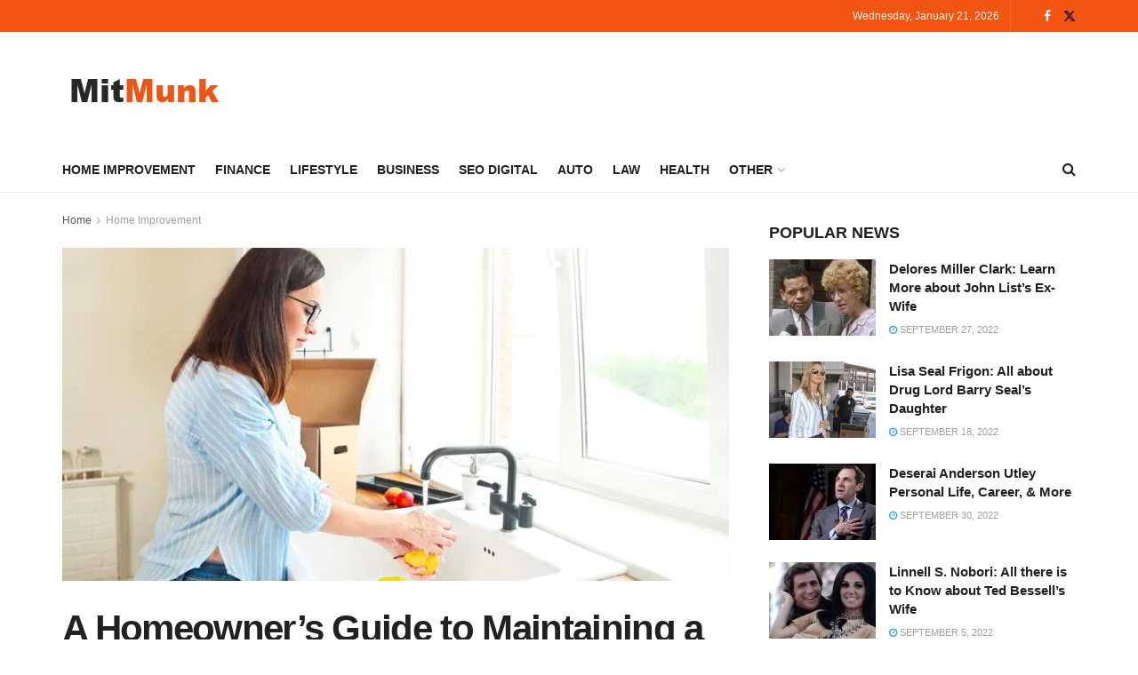

--- FILE ---
content_type: text/html; charset=UTF-8
request_url: https://mitmunk.com/a-homeowners-guide-to-maintaining-a-healthy-garbage-disposal/
body_size: 36757
content:
<!doctype html>
<!--[if lt IE 7]> <html class="no-js lt-ie9 lt-ie8 lt-ie7" lang="en-US" prefix="og: https://ogp.me/ns#"> <![endif]-->
<!--[if IE 7]>    <html class="no-js lt-ie9 lt-ie8" lang="en-US" prefix="og: https://ogp.me/ns#"> <![endif]-->
<!--[if IE 8]>    <html class="no-js lt-ie9" lang="en-US" prefix="og: https://ogp.me/ns#"> <![endif]-->
<!--[if IE 9]>    <html class="no-js lt-ie10" lang="en-US" prefix="og: https://ogp.me/ns#"> <![endif]-->
<!--[if gt IE 8]><!--> <html class="no-js" lang="en-US" prefix="og: https://ogp.me/ns#"> <!--<![endif]-->
<head>
    <meta http-equiv="Content-Type" content="text/html; charset=UTF-8" />
    <meta name='viewport' content='width=device-width, initial-scale=1, user-scalable=yes' />
    <link rel="profile" href="http://gmpg.org/xfn/11" />
    <link rel="pingback" href="https://mitmunk.com/xmlrpc.php" />
    	<style>img:is([sizes="auto" i], [sizes^="auto," i]) { contain-intrinsic-size: 3000px 1500px }</style>
	<meta property="og:type" content="article">
<meta property="og:title" content="A Homeowner&#8217;s Guide to Maintaining a Healthy Garbage Disposal">
<meta property="og:site_name" content="Mitmunk">
<meta property="og:description" content="As a busy homeowner, you rely on your garbage disposal to efficiently eliminate household food waste and keep your kitchen smelling">
<meta property="og:url" content="https://mitmunk.com/a-homeowners-guide-to-maintaining-a-healthy-garbage-disposal/">
<meta property="og:locale" content="en_US">
<meta property="og:image" content="https://mitmunk.com/wp-content/uploads/2023/11/A-Homeowners-Guide-to-Maintaining-a-Healthy-Garbage-Disposal.jpg">
<meta property="og:image:height" content="681">
<meta property="og:image:width" content="1000">
<meta property="article:published_time" content="2023-11-09T02:23:39+00:00">
<meta property="article:modified_time" content="2024-01-06T01:48:31+00:00">
<meta property="article:author" content="http://mitmunk.com">
<meta property="article:section" content="Home Improvement">
<meta name="twitter:card" content="summary_large_image">
<meta name="twitter:title" content="A Homeowner&#8217;s Guide to Maintaining a Healthy Garbage Disposal">
<meta name="twitter:description" content="As a busy homeowner, you rely on your garbage disposal to efficiently eliminate household food waste and keep your kitchen smelling">
<meta name="twitter:url" content="https://mitmunk.com/a-homeowners-guide-to-maintaining-a-healthy-garbage-disposal/">
<meta name="twitter:site" content="http://mitmunk.com">
<meta name="twitter:image" content="https://mitmunk.com/wp-content/uploads/2023/11/A-Homeowners-Guide-to-Maintaining-a-Healthy-Garbage-Disposal.jpg">
<meta name="twitter:image:width" content="1000">
<meta name="twitter:image:height" content="681">
			<script type="text/javascript">
			  var jnews_ajax_url = '/?ajax-request=jnews'
			</script>
			<script type="text/javascript">;window.jnews=window.jnews||{},window.jnews.library=window.jnews.library||{},window.jnews.library=function(){"use strict";var e=this;e.win=window,e.doc=document,e.noop=function(){},e.globalBody=e.doc.getElementsByTagName("body")[0],e.globalBody=e.globalBody?e.globalBody:e.doc,e.win.jnewsDataStorage=e.win.jnewsDataStorage||{_storage:new WeakMap,put:function(e,t,n){this._storage.has(e)||this._storage.set(e,new Map),this._storage.get(e).set(t,n)},get:function(e,t){return this._storage.get(e).get(t)},has:function(e,t){return this._storage.has(e)&&this._storage.get(e).has(t)},remove:function(e,t){var n=this._storage.get(e).delete(t);return 0===!this._storage.get(e).size&&this._storage.delete(e),n}},e.windowWidth=function(){return e.win.innerWidth||e.docEl.clientWidth||e.globalBody.clientWidth},e.windowHeight=function(){return e.win.innerHeight||e.docEl.clientHeight||e.globalBody.clientHeight},e.requestAnimationFrame=e.win.requestAnimationFrame||e.win.webkitRequestAnimationFrame||e.win.mozRequestAnimationFrame||e.win.msRequestAnimationFrame||window.oRequestAnimationFrame||function(e){return setTimeout(e,1e3/60)},e.cancelAnimationFrame=e.win.cancelAnimationFrame||e.win.webkitCancelAnimationFrame||e.win.webkitCancelRequestAnimationFrame||e.win.mozCancelAnimationFrame||e.win.msCancelRequestAnimationFrame||e.win.oCancelRequestAnimationFrame||function(e){clearTimeout(e)},e.classListSupport="classList"in document.createElement("_"),e.hasClass=e.classListSupport?function(e,t){return e.classList.contains(t)}:function(e,t){return e.className.indexOf(t)>=0},e.addClass=e.classListSupport?function(t,n){e.hasClass(t,n)||t.classList.add(n)}:function(t,n){e.hasClass(t,n)||(t.className+=" "+n)},e.removeClass=e.classListSupport?function(t,n){e.hasClass(t,n)&&t.classList.remove(n)}:function(t,n){e.hasClass(t,n)&&(t.className=t.className.replace(n,""))},e.objKeys=function(e){var t=[];for(var n in e)Object.prototype.hasOwnProperty.call(e,n)&&t.push(n);return t},e.isObjectSame=function(e,t){var n=!0;return JSON.stringify(e)!==JSON.stringify(t)&&(n=!1),n},e.extend=function(){for(var e,t,n,o=arguments[0]||{},i=1,a=arguments.length;i<a;i++)if(null!==(e=arguments[i]))for(t in e)o!==(n=e[t])&&void 0!==n&&(o[t]=n);return o},e.dataStorage=e.win.jnewsDataStorage,e.isVisible=function(e){return 0!==e.offsetWidth&&0!==e.offsetHeight||e.getBoundingClientRect().length},e.getHeight=function(e){return e.offsetHeight||e.clientHeight||e.getBoundingClientRect().height},e.getWidth=function(e){return e.offsetWidth||e.clientWidth||e.getBoundingClientRect().width},e.supportsPassive=!1;try{var t=Object.defineProperty({},"passive",{get:function(){e.supportsPassive=!0}});"createEvent"in e.doc?e.win.addEventListener("test",null,t):"fireEvent"in e.doc&&e.win.attachEvent("test",null)}catch(e){}e.passiveOption=!!e.supportsPassive&&{passive:!0},e.setStorage=function(e,t){e="jnews-"+e;var n={expired:Math.floor(((new Date).getTime()+432e5)/1e3)};t=Object.assign(n,t);localStorage.setItem(e,JSON.stringify(t))},e.getStorage=function(e){e="jnews-"+e;var t=localStorage.getItem(e);return null!==t&&0<t.length?JSON.parse(localStorage.getItem(e)):{}},e.expiredStorage=function(){var t,n="jnews-";for(var o in localStorage)o.indexOf(n)>-1&&"undefined"!==(t=e.getStorage(o.replace(n,""))).expired&&t.expired<Math.floor((new Date).getTime()/1e3)&&localStorage.removeItem(o)},e.addEvents=function(t,n,o){for(var i in n){var a=["touchstart","touchmove"].indexOf(i)>=0&&!o&&e.passiveOption;"createEvent"in e.doc?t.addEventListener(i,n[i],a):"fireEvent"in e.doc&&t.attachEvent("on"+i,n[i])}},e.removeEvents=function(t,n){for(var o in n)"createEvent"in e.doc?t.removeEventListener(o,n[o]):"fireEvent"in e.doc&&t.detachEvent("on"+o,n[o])},e.triggerEvents=function(t,n,o){var i;o=o||{detail:null};return"createEvent"in e.doc?(!(i=e.doc.createEvent("CustomEvent")||new CustomEvent(n)).initCustomEvent||i.initCustomEvent(n,!0,!1,o),void t.dispatchEvent(i)):"fireEvent"in e.doc?((i=e.doc.createEventObject()).eventType=n,void t.fireEvent("on"+i.eventType,i)):void 0},e.getParents=function(t,n){void 0===n&&(n=e.doc);for(var o=[],i=t.parentNode,a=!1;!a;)if(i){var r=i;r.querySelectorAll(n).length?a=!0:(o.push(r),i=r.parentNode)}else o=[],a=!0;return o},e.forEach=function(e,t,n){for(var o=0,i=e.length;o<i;o++)t.call(n,e[o],o)},e.getText=function(e){return e.innerText||e.textContent},e.setText=function(e,t){var n="object"==typeof t?t.innerText||t.textContent:t;e.innerText&&(e.innerText=n),e.textContent&&(e.textContent=n)},e.httpBuildQuery=function(t){return e.objKeys(t).reduce(function t(n){var o=arguments.length>1&&void 0!==arguments[1]?arguments[1]:null;return function(i,a){var r=n[a];a=encodeURIComponent(a);var s=o?"".concat(o,"[").concat(a,"]"):a;return null==r||"function"==typeof r?(i.push("".concat(s,"=")),i):["number","boolean","string"].includes(typeof r)?(i.push("".concat(s,"=").concat(encodeURIComponent(r))),i):(i.push(e.objKeys(r).reduce(t(r,s),[]).join("&")),i)}}(t),[]).join("&")},e.get=function(t,n,o,i){return o="function"==typeof o?o:e.noop,e.ajax("GET",t,n,o,i)},e.post=function(t,n,o,i){return o="function"==typeof o?o:e.noop,e.ajax("POST",t,n,o,i)},e.ajax=function(t,n,o,i,a){var r=new XMLHttpRequest,s=n,c=e.httpBuildQuery(o);if(t=-1!=["GET","POST"].indexOf(t)?t:"GET",r.open(t,s+("GET"==t?"?"+c:""),!0),"POST"==t&&r.setRequestHeader("Content-type","application/x-www-form-urlencoded"),r.setRequestHeader("X-Requested-With","XMLHttpRequest"),r.onreadystatechange=function(){4===r.readyState&&200<=r.status&&300>r.status&&"function"==typeof i&&i.call(void 0,r.response)},void 0!==a&&!a){return{xhr:r,send:function(){r.send("POST"==t?c:null)}}}return r.send("POST"==t?c:null),{xhr:r}},e.scrollTo=function(t,n,o){function i(e,t,n){this.start=this.position(),this.change=e-this.start,this.currentTime=0,this.increment=20,this.duration=void 0===n?500:n,this.callback=t,this.finish=!1,this.animateScroll()}return Math.easeInOutQuad=function(e,t,n,o){return(e/=o/2)<1?n/2*e*e+t:-n/2*(--e*(e-2)-1)+t},i.prototype.stop=function(){this.finish=!0},i.prototype.move=function(t){e.doc.documentElement.scrollTop=t,e.globalBody.parentNode.scrollTop=t,e.globalBody.scrollTop=t},i.prototype.position=function(){return e.doc.documentElement.scrollTop||e.globalBody.parentNode.scrollTop||e.globalBody.scrollTop},i.prototype.animateScroll=function(){this.currentTime+=this.increment;var t=Math.easeInOutQuad(this.currentTime,this.start,this.change,this.duration);this.move(t),this.currentTime<this.duration&&!this.finish?e.requestAnimationFrame.call(e.win,this.animateScroll.bind(this)):this.callback&&"function"==typeof this.callback&&this.callback()},new i(t,n,o)},e.unwrap=function(t){var n,o=t;e.forEach(t,(function(e,t){n?n+=e:n=e})),o.replaceWith(n)},e.performance={start:function(e){performance.mark(e+"Start")},stop:function(e){performance.mark(e+"End"),performance.measure(e,e+"Start",e+"End")}},e.fps=function(){var t=0,n=0,o=0;!function(){var i=t=0,a=0,r=0,s=document.getElementById("fpsTable"),c=function(t){void 0===document.getElementsByTagName("body")[0]?e.requestAnimationFrame.call(e.win,(function(){c(t)})):document.getElementsByTagName("body")[0].appendChild(t)};null===s&&((s=document.createElement("div")).style.position="fixed",s.style.top="120px",s.style.left="10px",s.style.width="100px",s.style.height="20px",s.style.border="1px solid black",s.style.fontSize="11px",s.style.zIndex="100000",s.style.backgroundColor="white",s.id="fpsTable",c(s));var l=function(){o++,n=Date.now(),(a=(o/(r=(n-t)/1e3)).toPrecision(2))!=i&&(i=a,s.innerHTML=i+"fps"),1<r&&(t=n,o=0),e.requestAnimationFrame.call(e.win,l)};l()}()},e.instr=function(e,t){for(var n=0;n<t.length;n++)if(-1!==e.toLowerCase().indexOf(t[n].toLowerCase()))return!0},e.winLoad=function(t,n){function o(o){if("complete"===e.doc.readyState||"interactive"===e.doc.readyState)return!o||n?setTimeout(t,n||1):t(o),1}o()||e.addEvents(e.win,{load:o})},e.docReady=function(t,n){function o(o){if("complete"===e.doc.readyState||"interactive"===e.doc.readyState)return!o||n?setTimeout(t,n||1):t(o),1}o()||e.addEvents(e.doc,{DOMContentLoaded:o})},e.fireOnce=function(){e.docReady((function(){e.assets=e.assets||[],e.assets.length&&(e.boot(),e.load_assets())}),50)},e.boot=function(){e.length&&e.doc.querySelectorAll("style[media]").forEach((function(e){"not all"==e.getAttribute("media")&&e.removeAttribute("media")}))},e.create_js=function(t,n){var o=e.doc.createElement("script");switch(o.setAttribute("src",t),n){case"defer":o.setAttribute("defer",!0);break;case"async":o.setAttribute("async",!0);break;case"deferasync":o.setAttribute("defer",!0),o.setAttribute("async",!0)}e.globalBody.appendChild(o)},e.load_assets=function(){"object"==typeof e.assets&&e.forEach(e.assets.slice(0),(function(t,n){var o="";t.defer&&(o+="defer"),t.async&&(o+="async"),e.create_js(t.url,o);var i=e.assets.indexOf(t);i>-1&&e.assets.splice(i,1)})),e.assets=jnewsoption.au_scripts=window.jnewsads=[]},e.setCookie=function(e,t,n){var o="";if(n){var i=new Date;i.setTime(i.getTime()+24*n*60*60*1e3),o="; expires="+i.toUTCString()}document.cookie=e+"="+(t||"")+o+"; path=/"},e.getCookie=function(e){for(var t=e+"=",n=document.cookie.split(";"),o=0;o<n.length;o++){for(var i=n[o];" "==i.charAt(0);)i=i.substring(1,i.length);if(0==i.indexOf(t))return i.substring(t.length,i.length)}return null},e.eraseCookie=function(e){document.cookie=e+"=; Path=/; Expires=Thu, 01 Jan 1970 00:00:01 GMT;"},e.docReady((function(){e.globalBody=e.globalBody==e.doc?e.doc.getElementsByTagName("body")[0]:e.globalBody,e.globalBody=e.globalBody?e.globalBody:e.doc})),e.winLoad((function(){e.winLoad((function(){var t=!1;if(void 0!==window.jnewsadmin)if(void 0!==window.file_version_checker){var n=e.objKeys(window.file_version_checker);n.length?n.forEach((function(e){t||"10.0.4"===window.file_version_checker[e]||(t=!0)})):t=!0}else t=!0;t&&(window.jnewsHelper.getMessage(),window.jnewsHelper.getNotice())}),2500)}))},window.jnews.library=new window.jnews.library;</script>
<!-- Search Engine Optimization by Rank Math - https://s.rankmath.com/home -->
<title>A Homeowner&#039;s Guide to Maintaining a Healthy Garbage Disposal - Mitmunk</title>
<meta name="description" content="As a busy homeowner, you rely on your garbage disposal to efficiently eliminate household food waste and keep your kitchen smelling fresh. However, without"/>
<meta name="robots" content="index, follow, max-snippet:-1, max-video-preview:-1, max-image-preview:large"/>
<link rel="canonical" href="https://mitmunk.com/a-homeowners-guide-to-maintaining-a-healthy-garbage-disposal/" />
<meta property="og:locale" content="en_US" />
<meta property="og:type" content="article" />
<meta property="og:title" content="A Homeowner&#039;s Guide to Maintaining a Healthy Garbage Disposal - Mitmunk" />
<meta property="og:description" content="As a busy homeowner, you rely on your garbage disposal to efficiently eliminate household food waste and keep your kitchen smelling fresh. However, without" />
<meta property="og:url" content="https://mitmunk.com/a-homeowners-guide-to-maintaining-a-healthy-garbage-disposal/" />
<meta property="og:site_name" content="Mitmunk" />
<meta property="article:section" content="Home Improvement" />
<meta property="og:updated_time" content="2024-01-06T01:48:31+00:00" />
<meta property="og:image" content="https://mitmunk.com/wp-content/uploads/2023/11/A-Homeowners-Guide-to-Maintaining-a-Healthy-Garbage-Disposal.jpg" />
<meta property="og:image:secure_url" content="https://mitmunk.com/wp-content/uploads/2023/11/A-Homeowners-Guide-to-Maintaining-a-Healthy-Garbage-Disposal.jpg" />
<meta property="og:image:width" content="1000" />
<meta property="og:image:height" content="681" />
<meta property="og:image:alt" content="A Homeowner&#039;s Guide to Maintaining a Healthy Garbage Disposal" />
<meta property="og:image:type" content="image/jpeg" />
<meta property="article:published_time" content="2023-11-09T02:23:39+00:00" />
<meta property="article:modified_time" content="2024-01-06T01:48:31+00:00" />
<meta name="twitter:card" content="summary_large_image" />
<meta name="twitter:title" content="A Homeowner&#039;s Guide to Maintaining a Healthy Garbage Disposal - Mitmunk" />
<meta name="twitter:description" content="As a busy homeowner, you rely on your garbage disposal to efficiently eliminate household food waste and keep your kitchen smelling fresh. However, without" />
<meta name="twitter:image" content="https://mitmunk.com/wp-content/uploads/2023/11/A-Homeowners-Guide-to-Maintaining-a-Healthy-Garbage-Disposal.jpg" />
<script type="application/ld+json" class="rank-math-schema">{"@context":"https://schema.org","@graph":[{"@type":["Person","Organization"],"@id":"https://mitmunk.com/#person","name":"Mitmunk@dmin"},{"@type":"WebSite","@id":"https://mitmunk.com/#website","url":"https://mitmunk.com","name":"Mitmunk@dmin","publisher":{"@id":"https://mitmunk.com/#person"},"inLanguage":"en-US"},{"@type":"ImageObject","@id":"https://mitmunk.com/wp-content/uploads/2023/11/A-Homeowners-Guide-to-Maintaining-a-Healthy-Garbage-Disposal.jpg","url":"https://mitmunk.com/wp-content/uploads/2023/11/A-Homeowners-Guide-to-Maintaining-a-Healthy-Garbage-Disposal.jpg","width":"1000","height":"681","caption":"A Homeowner's Guide to Maintaining a Healthy Garbage Disposal","inLanguage":"en-US"},{"@type":"WebPage","@id":"https://mitmunk.com/a-homeowners-guide-to-maintaining-a-healthy-garbage-disposal/#webpage","url":"https://mitmunk.com/a-homeowners-guide-to-maintaining-a-healthy-garbage-disposal/","name":"A Homeowner&#039;s Guide to Maintaining a Healthy Garbage Disposal - Mitmunk","datePublished":"2023-11-09T02:23:39+00:00","dateModified":"2024-01-06T01:48:31+00:00","isPartOf":{"@id":"https://mitmunk.com/#website"},"primaryImageOfPage":{"@id":"https://mitmunk.com/wp-content/uploads/2023/11/A-Homeowners-Guide-to-Maintaining-a-Healthy-Garbage-Disposal.jpg"},"inLanguage":"en-US"},{"@type":"Person","@id":"https://mitmunk.com/author/mitmunkdmin/","name":"Munk","url":"https://mitmunk.com/author/mitmunkdmin/","image":{"@type":"ImageObject","@id":"https://secure.gravatar.com/avatar/2b58d5e6e0258f77bfd63eac9b2123521155622973809f225fb4a319255d25b6?s=96&amp;d=mm&amp;r=g","url":"https://secure.gravatar.com/avatar/2b58d5e6e0258f77bfd63eac9b2123521155622973809f225fb4a319255d25b6?s=96&amp;d=mm&amp;r=g","caption":"Munk","inLanguage":"en-US"},"sameAs":["http://mitmunk.com"]},{"@type":"BlogPosting","headline":"A Homeowner&#039;s Guide to Maintaining a Healthy Garbage Disposal - Mitmunk","datePublished":"2023-11-09T02:23:39+00:00","dateModified":"2024-01-06T01:48:31+00:00","articleSection":"Home Improvement","author":{"@id":"https://mitmunk.com/author/mitmunkdmin/"},"publisher":{"@id":"https://mitmunk.com/#person"},"description":"As a busy homeowner, you rely on your garbage disposal to efficiently eliminate\u00a0household food waste and keep your kitchen smelling fresh. However, without","name":"A Homeowner&#039;s Guide to Maintaining a Healthy Garbage Disposal - Mitmunk","@id":"https://mitmunk.com/a-homeowners-guide-to-maintaining-a-healthy-garbage-disposal/#richSnippet","isPartOf":{"@id":"https://mitmunk.com/a-homeowners-guide-to-maintaining-a-healthy-garbage-disposal/#webpage"},"image":{"@id":"https://mitmunk.com/wp-content/uploads/2023/11/A-Homeowners-Guide-to-Maintaining-a-Healthy-Garbage-Disposal.jpg"},"inLanguage":"en-US","mainEntityOfPage":{"@id":"https://mitmunk.com/a-homeowners-guide-to-maintaining-a-healthy-garbage-disposal/#webpage"}}]}</script>
<!-- /Rank Math WordPress SEO plugin -->

<link rel='dns-prefetch' href='//fonts.googleapis.com' />
<link rel='preconnect' href='https://fonts.gstatic.com' />
<link rel="alternate" type="application/rss+xml" title="Mitmunk &raquo; Feed" href="https://mitmunk.com/feed/" />
<script type="text/javascript">
/* <![CDATA[ */
window._wpemojiSettings = {"baseUrl":"https:\/\/s.w.org\/images\/core\/emoji\/16.0.1\/72x72\/","ext":".png","svgUrl":"https:\/\/s.w.org\/images\/core\/emoji\/16.0.1\/svg\/","svgExt":".svg","source":{"concatemoji":"https:\/\/mitmunk.com\/wp-includes\/js\/wp-emoji-release.min.js?ver=6.8.3"}};
/*! This file is auto-generated */
!function(s,n){var o,i,e;function c(e){try{var t={supportTests:e,timestamp:(new Date).valueOf()};sessionStorage.setItem(o,JSON.stringify(t))}catch(e){}}function p(e,t,n){e.clearRect(0,0,e.canvas.width,e.canvas.height),e.fillText(t,0,0);var t=new Uint32Array(e.getImageData(0,0,e.canvas.width,e.canvas.height).data),a=(e.clearRect(0,0,e.canvas.width,e.canvas.height),e.fillText(n,0,0),new Uint32Array(e.getImageData(0,0,e.canvas.width,e.canvas.height).data));return t.every(function(e,t){return e===a[t]})}function u(e,t){e.clearRect(0,0,e.canvas.width,e.canvas.height),e.fillText(t,0,0);for(var n=e.getImageData(16,16,1,1),a=0;a<n.data.length;a++)if(0!==n.data[a])return!1;return!0}function f(e,t,n,a){switch(t){case"flag":return n(e,"\ud83c\udff3\ufe0f\u200d\u26a7\ufe0f","\ud83c\udff3\ufe0f\u200b\u26a7\ufe0f")?!1:!n(e,"\ud83c\udde8\ud83c\uddf6","\ud83c\udde8\u200b\ud83c\uddf6")&&!n(e,"\ud83c\udff4\udb40\udc67\udb40\udc62\udb40\udc65\udb40\udc6e\udb40\udc67\udb40\udc7f","\ud83c\udff4\u200b\udb40\udc67\u200b\udb40\udc62\u200b\udb40\udc65\u200b\udb40\udc6e\u200b\udb40\udc67\u200b\udb40\udc7f");case"emoji":return!a(e,"\ud83e\udedf")}return!1}function g(e,t,n,a){var r="undefined"!=typeof WorkerGlobalScope&&self instanceof WorkerGlobalScope?new OffscreenCanvas(300,150):s.createElement("canvas"),o=r.getContext("2d",{willReadFrequently:!0}),i=(o.textBaseline="top",o.font="600 32px Arial",{});return e.forEach(function(e){i[e]=t(o,e,n,a)}),i}function t(e){var t=s.createElement("script");t.src=e,t.defer=!0,s.head.appendChild(t)}"undefined"!=typeof Promise&&(o="wpEmojiSettingsSupports",i=["flag","emoji"],n.supports={everything:!0,everythingExceptFlag:!0},e=new Promise(function(e){s.addEventListener("DOMContentLoaded",e,{once:!0})}),new Promise(function(t){var n=function(){try{var e=JSON.parse(sessionStorage.getItem(o));if("object"==typeof e&&"number"==typeof e.timestamp&&(new Date).valueOf()<e.timestamp+604800&&"object"==typeof e.supportTests)return e.supportTests}catch(e){}return null}();if(!n){if("undefined"!=typeof Worker&&"undefined"!=typeof OffscreenCanvas&&"undefined"!=typeof URL&&URL.createObjectURL&&"undefined"!=typeof Blob)try{var e="postMessage("+g.toString()+"("+[JSON.stringify(i),f.toString(),p.toString(),u.toString()].join(",")+"));",a=new Blob([e],{type:"text/javascript"}),r=new Worker(URL.createObjectURL(a),{name:"wpTestEmojiSupports"});return void(r.onmessage=function(e){c(n=e.data),r.terminate(),t(n)})}catch(e){}c(n=g(i,f,p,u))}t(n)}).then(function(e){for(var t in e)n.supports[t]=e[t],n.supports.everything=n.supports.everything&&n.supports[t],"flag"!==t&&(n.supports.everythingExceptFlag=n.supports.everythingExceptFlag&&n.supports[t]);n.supports.everythingExceptFlag=n.supports.everythingExceptFlag&&!n.supports.flag,n.DOMReady=!1,n.readyCallback=function(){n.DOMReady=!0}}).then(function(){return e}).then(function(){var e;n.supports.everything||(n.readyCallback(),(e=n.source||{}).concatemoji?t(e.concatemoji):e.wpemoji&&e.twemoji&&(t(e.twemoji),t(e.wpemoji)))}))}((window,document),window._wpemojiSettings);
/* ]]> */
</script>
<style id='wp-emoji-styles-inline-css' type='text/css'>

	img.wp-smiley, img.emoji {
		display: inline !important;
		border: none !important;
		box-shadow: none !important;
		height: 1em !important;
		width: 1em !important;
		margin: 0 0.07em !important;
		vertical-align: -0.1em !important;
		background: none !important;
		padding: 0 !important;
	}
</style>
<link rel='stylesheet' id='wp-block-library-css' href='https://mitmunk.com/wp-includes/css/dist/block-library/style.min.css?ver=6.8.3' type='text/css' media='all' />
<style id='classic-theme-styles-inline-css' type='text/css'>
/*! This file is auto-generated */
.wp-block-button__link{color:#fff;background-color:#32373c;border-radius:9999px;box-shadow:none;text-decoration:none;padding:calc(.667em + 2px) calc(1.333em + 2px);font-size:1.125em}.wp-block-file__button{background:#32373c;color:#fff;text-decoration:none}
</style>
<style id='global-styles-inline-css' type='text/css'>
:root{--wp--preset--aspect-ratio--square: 1;--wp--preset--aspect-ratio--4-3: 4/3;--wp--preset--aspect-ratio--3-4: 3/4;--wp--preset--aspect-ratio--3-2: 3/2;--wp--preset--aspect-ratio--2-3: 2/3;--wp--preset--aspect-ratio--16-9: 16/9;--wp--preset--aspect-ratio--9-16: 9/16;--wp--preset--color--black: #000000;--wp--preset--color--cyan-bluish-gray: #abb8c3;--wp--preset--color--white: #ffffff;--wp--preset--color--pale-pink: #f78da7;--wp--preset--color--vivid-red: #cf2e2e;--wp--preset--color--luminous-vivid-orange: #ff6900;--wp--preset--color--luminous-vivid-amber: #fcb900;--wp--preset--color--light-green-cyan: #7bdcb5;--wp--preset--color--vivid-green-cyan: #00d084;--wp--preset--color--pale-cyan-blue: #8ed1fc;--wp--preset--color--vivid-cyan-blue: #0693e3;--wp--preset--color--vivid-purple: #9b51e0;--wp--preset--gradient--vivid-cyan-blue-to-vivid-purple: linear-gradient(135deg,rgba(6,147,227,1) 0%,rgb(155,81,224) 100%);--wp--preset--gradient--light-green-cyan-to-vivid-green-cyan: linear-gradient(135deg,rgb(122,220,180) 0%,rgb(0,208,130) 100%);--wp--preset--gradient--luminous-vivid-amber-to-luminous-vivid-orange: linear-gradient(135deg,rgba(252,185,0,1) 0%,rgba(255,105,0,1) 100%);--wp--preset--gradient--luminous-vivid-orange-to-vivid-red: linear-gradient(135deg,rgba(255,105,0,1) 0%,rgb(207,46,46) 100%);--wp--preset--gradient--very-light-gray-to-cyan-bluish-gray: linear-gradient(135deg,rgb(238,238,238) 0%,rgb(169,184,195) 100%);--wp--preset--gradient--cool-to-warm-spectrum: linear-gradient(135deg,rgb(74,234,220) 0%,rgb(151,120,209) 20%,rgb(207,42,186) 40%,rgb(238,44,130) 60%,rgb(251,105,98) 80%,rgb(254,248,76) 100%);--wp--preset--gradient--blush-light-purple: linear-gradient(135deg,rgb(255,206,236) 0%,rgb(152,150,240) 100%);--wp--preset--gradient--blush-bordeaux: linear-gradient(135deg,rgb(254,205,165) 0%,rgb(254,45,45) 50%,rgb(107,0,62) 100%);--wp--preset--gradient--luminous-dusk: linear-gradient(135deg,rgb(255,203,112) 0%,rgb(199,81,192) 50%,rgb(65,88,208) 100%);--wp--preset--gradient--pale-ocean: linear-gradient(135deg,rgb(255,245,203) 0%,rgb(182,227,212) 50%,rgb(51,167,181) 100%);--wp--preset--gradient--electric-grass: linear-gradient(135deg,rgb(202,248,128) 0%,rgb(113,206,126) 100%);--wp--preset--gradient--midnight: linear-gradient(135deg,rgb(2,3,129) 0%,rgb(40,116,252) 100%);--wp--preset--font-size--small: 13px;--wp--preset--font-size--medium: 20px;--wp--preset--font-size--large: 36px;--wp--preset--font-size--x-large: 42px;--wp--preset--spacing--20: 0.44rem;--wp--preset--spacing--30: 0.67rem;--wp--preset--spacing--40: 1rem;--wp--preset--spacing--50: 1.5rem;--wp--preset--spacing--60: 2.25rem;--wp--preset--spacing--70: 3.38rem;--wp--preset--spacing--80: 5.06rem;--wp--preset--shadow--natural: 6px 6px 9px rgba(0, 0, 0, 0.2);--wp--preset--shadow--deep: 12px 12px 50px rgba(0, 0, 0, 0.4);--wp--preset--shadow--sharp: 6px 6px 0px rgba(0, 0, 0, 0.2);--wp--preset--shadow--outlined: 6px 6px 0px -3px rgba(255, 255, 255, 1), 6px 6px rgba(0, 0, 0, 1);--wp--preset--shadow--crisp: 6px 6px 0px rgba(0, 0, 0, 1);}:where(.is-layout-flex){gap: 0.5em;}:where(.is-layout-grid){gap: 0.5em;}body .is-layout-flex{display: flex;}.is-layout-flex{flex-wrap: wrap;align-items: center;}.is-layout-flex > :is(*, div){margin: 0;}body .is-layout-grid{display: grid;}.is-layout-grid > :is(*, div){margin: 0;}:where(.wp-block-columns.is-layout-flex){gap: 2em;}:where(.wp-block-columns.is-layout-grid){gap: 2em;}:where(.wp-block-post-template.is-layout-flex){gap: 1.25em;}:where(.wp-block-post-template.is-layout-grid){gap: 1.25em;}.has-black-color{color: var(--wp--preset--color--black) !important;}.has-cyan-bluish-gray-color{color: var(--wp--preset--color--cyan-bluish-gray) !important;}.has-white-color{color: var(--wp--preset--color--white) !important;}.has-pale-pink-color{color: var(--wp--preset--color--pale-pink) !important;}.has-vivid-red-color{color: var(--wp--preset--color--vivid-red) !important;}.has-luminous-vivid-orange-color{color: var(--wp--preset--color--luminous-vivid-orange) !important;}.has-luminous-vivid-amber-color{color: var(--wp--preset--color--luminous-vivid-amber) !important;}.has-light-green-cyan-color{color: var(--wp--preset--color--light-green-cyan) !important;}.has-vivid-green-cyan-color{color: var(--wp--preset--color--vivid-green-cyan) !important;}.has-pale-cyan-blue-color{color: var(--wp--preset--color--pale-cyan-blue) !important;}.has-vivid-cyan-blue-color{color: var(--wp--preset--color--vivid-cyan-blue) !important;}.has-vivid-purple-color{color: var(--wp--preset--color--vivid-purple) !important;}.has-black-background-color{background-color: var(--wp--preset--color--black) !important;}.has-cyan-bluish-gray-background-color{background-color: var(--wp--preset--color--cyan-bluish-gray) !important;}.has-white-background-color{background-color: var(--wp--preset--color--white) !important;}.has-pale-pink-background-color{background-color: var(--wp--preset--color--pale-pink) !important;}.has-vivid-red-background-color{background-color: var(--wp--preset--color--vivid-red) !important;}.has-luminous-vivid-orange-background-color{background-color: var(--wp--preset--color--luminous-vivid-orange) !important;}.has-luminous-vivid-amber-background-color{background-color: var(--wp--preset--color--luminous-vivid-amber) !important;}.has-light-green-cyan-background-color{background-color: var(--wp--preset--color--light-green-cyan) !important;}.has-vivid-green-cyan-background-color{background-color: var(--wp--preset--color--vivid-green-cyan) !important;}.has-pale-cyan-blue-background-color{background-color: var(--wp--preset--color--pale-cyan-blue) !important;}.has-vivid-cyan-blue-background-color{background-color: var(--wp--preset--color--vivid-cyan-blue) !important;}.has-vivid-purple-background-color{background-color: var(--wp--preset--color--vivid-purple) !important;}.has-black-border-color{border-color: var(--wp--preset--color--black) !important;}.has-cyan-bluish-gray-border-color{border-color: var(--wp--preset--color--cyan-bluish-gray) !important;}.has-white-border-color{border-color: var(--wp--preset--color--white) !important;}.has-pale-pink-border-color{border-color: var(--wp--preset--color--pale-pink) !important;}.has-vivid-red-border-color{border-color: var(--wp--preset--color--vivid-red) !important;}.has-luminous-vivid-orange-border-color{border-color: var(--wp--preset--color--luminous-vivid-orange) !important;}.has-luminous-vivid-amber-border-color{border-color: var(--wp--preset--color--luminous-vivid-amber) !important;}.has-light-green-cyan-border-color{border-color: var(--wp--preset--color--light-green-cyan) !important;}.has-vivid-green-cyan-border-color{border-color: var(--wp--preset--color--vivid-green-cyan) !important;}.has-pale-cyan-blue-border-color{border-color: var(--wp--preset--color--pale-cyan-blue) !important;}.has-vivid-cyan-blue-border-color{border-color: var(--wp--preset--color--vivid-cyan-blue) !important;}.has-vivid-purple-border-color{border-color: var(--wp--preset--color--vivid-purple) !important;}.has-vivid-cyan-blue-to-vivid-purple-gradient-background{background: var(--wp--preset--gradient--vivid-cyan-blue-to-vivid-purple) !important;}.has-light-green-cyan-to-vivid-green-cyan-gradient-background{background: var(--wp--preset--gradient--light-green-cyan-to-vivid-green-cyan) !important;}.has-luminous-vivid-amber-to-luminous-vivid-orange-gradient-background{background: var(--wp--preset--gradient--luminous-vivid-amber-to-luminous-vivid-orange) !important;}.has-luminous-vivid-orange-to-vivid-red-gradient-background{background: var(--wp--preset--gradient--luminous-vivid-orange-to-vivid-red) !important;}.has-very-light-gray-to-cyan-bluish-gray-gradient-background{background: var(--wp--preset--gradient--very-light-gray-to-cyan-bluish-gray) !important;}.has-cool-to-warm-spectrum-gradient-background{background: var(--wp--preset--gradient--cool-to-warm-spectrum) !important;}.has-blush-light-purple-gradient-background{background: var(--wp--preset--gradient--blush-light-purple) !important;}.has-blush-bordeaux-gradient-background{background: var(--wp--preset--gradient--blush-bordeaux) !important;}.has-luminous-dusk-gradient-background{background: var(--wp--preset--gradient--luminous-dusk) !important;}.has-pale-ocean-gradient-background{background: var(--wp--preset--gradient--pale-ocean) !important;}.has-electric-grass-gradient-background{background: var(--wp--preset--gradient--electric-grass) !important;}.has-midnight-gradient-background{background: var(--wp--preset--gradient--midnight) !important;}.has-small-font-size{font-size: var(--wp--preset--font-size--small) !important;}.has-medium-font-size{font-size: var(--wp--preset--font-size--medium) !important;}.has-large-font-size{font-size: var(--wp--preset--font-size--large) !important;}.has-x-large-font-size{font-size: var(--wp--preset--font-size--x-large) !important;}
:where(.wp-block-post-template.is-layout-flex){gap: 1.25em;}:where(.wp-block-post-template.is-layout-grid){gap: 1.25em;}
:where(.wp-block-columns.is-layout-flex){gap: 2em;}:where(.wp-block-columns.is-layout-grid){gap: 2em;}
:root :where(.wp-block-pullquote){font-size: 1.5em;line-height: 1.6;}
</style>
<link rel='stylesheet' id='ez-toc-css' href='https://mitmunk.com/wp-content/plugins/easy-table-of-contents/assets/css/screen.min.css?ver=2.0.74' type='text/css' media='all' />
<style id='ez-toc-inline-css' type='text/css'>
div#ez-toc-container .ez-toc-title {font-size: 120%;}div#ez-toc-container .ez-toc-title {font-weight: 500;}div#ez-toc-container ul li , div#ez-toc-container ul li a {font-size: 95%;}div#ez-toc-container ul li , div#ez-toc-container ul li a {font-weight: 500;}div#ez-toc-container nav ul ul li {font-size: 90%;}
.ez-toc-container-direction {direction: ltr;}.ez-toc-counter ul{counter-reset: item ;}.ez-toc-counter nav ul li a::before {content: counters(item, '.', decimal) '. ';display: inline-block;counter-increment: item;flex-grow: 0;flex-shrink: 0;margin-right: .2em; float: left; }.ez-toc-widget-direction {direction: ltr;}.ez-toc-widget-container ul{counter-reset: item ;}.ez-toc-widget-container nav ul li a::before {content: counters(item, '.', decimal) '. ';display: inline-block;counter-increment: item;flex-grow: 0;flex-shrink: 0;margin-right: .2em; float: left; }
</style>
<link rel='stylesheet' id='elementor-frontend-css' href='https://mitmunk.com/wp-content/plugins/elementor/assets/css/frontend-lite.min.css?ver=3.7.8' type='text/css' media='all' />
<link rel='stylesheet' id='jeg_customizer_font-css' href='//fonts.googleapis.com/css?family=Amiko%3A600&#038;display=swap&#038;ver=1.3.0' type='text/css' media='all' />
<link rel='stylesheet' id='font-awesome-css' href='https://mitmunk.com/wp-content/plugins/elementor/assets/lib/font-awesome/css/font-awesome.min.css?ver=4.7.0' type='text/css' media='all' />
<link rel='stylesheet' id='jnews-frontend-css' href='https://mitmunk.com/wp-content/themes/jnews/assets/dist/frontend.min.css?ver=11.6.13' type='text/css' media='all' />
<link rel='stylesheet' id='jnews-elementor-css' href='https://mitmunk.com/wp-content/themes/jnews/assets/css/elementor-frontend.css?ver=11.6.13' type='text/css' media='all' />
<link rel='stylesheet' id='jnews-style-css' href='https://mitmunk.com/wp-content/themes/jnews/style.css?ver=11.6.13' type='text/css' media='all' />
<link rel='stylesheet' id='jnews-darkmode-css' href='https://mitmunk.com/wp-content/themes/jnews/assets/css/darkmode.css?ver=11.6.13' type='text/css' media='all' />
<link rel='stylesheet' id='jnews-select-share-css' href='https://mitmunk.com/wp-content/plugins/jnews-social-share/assets/css/plugin.css' type='text/css' media='all' />
<script type="text/javascript" src="https://mitmunk.com/wp-includes/js/jquery/jquery.min.js?ver=3.7.1" id="jquery-core-js"></script>
<script type="text/javascript" src="https://mitmunk.com/wp-includes/js/jquery/jquery-migrate.min.js?ver=3.4.1" id="jquery-migrate-js"></script>
<link rel="https://api.w.org/" href="https://mitmunk.com/wp-json/" /><link rel="alternate" title="JSON" type="application/json" href="https://mitmunk.com/wp-json/wp/v2/posts/13808" /><link rel="EditURI" type="application/rsd+xml" title="RSD" href="https://mitmunk.com/xmlrpc.php?rsd" />
<meta name="generator" content="WordPress 6.8.3" />
<link rel='shortlink' href='https://mitmunk.com/?p=13808' />
<link rel="alternate" title="oEmbed (JSON)" type="application/json+oembed" href="https://mitmunk.com/wp-json/oembed/1.0/embed?url=https%3A%2F%2Fmitmunk.com%2Fa-homeowners-guide-to-maintaining-a-healthy-garbage-disposal%2F" />
<link rel="alternate" title="oEmbed (XML)" type="text/xml+oembed" href="https://mitmunk.com/wp-json/oembed/1.0/embed?url=https%3A%2F%2Fmitmunk.com%2Fa-homeowners-guide-to-maintaining-a-healthy-garbage-disposal%2F&#038;format=xml" />
<script type='application/ld+json'>{"@context":"http:\/\/schema.org","@type":"Organization","@id":"https:\/\/mitmunk.com\/#organization","url":"https:\/\/mitmunk.com\/","name":"","logo":{"@type":"ImageObject","url":""},"sameAs":["http:\/\/facebook.com","http:\/\/twitter.com"]}</script>
<script type='application/ld+json'>{"@context":"http:\/\/schema.org","@type":"WebSite","@id":"https:\/\/mitmunk.com\/#website","url":"https:\/\/mitmunk.com\/","name":"","potentialAction":{"@type":"SearchAction","target":"https:\/\/mitmunk.com\/?s={search_term_string}","query-input":"required name=search_term_string"}}</script>
<link rel="icon" href="https://mitmunk.com/wp-content/uploads/2022/07/cropped-M-32x32.jpg" sizes="32x32" />
<link rel="icon" href="https://mitmunk.com/wp-content/uploads/2022/07/cropped-M-192x192.jpg" sizes="192x192" />
<link rel="apple-touch-icon" href="https://mitmunk.com/wp-content/uploads/2022/07/cropped-M-180x180.jpg" />
<meta name="msapplication-TileImage" content="https://mitmunk.com/wp-content/uploads/2022/07/cropped-M-270x270.jpg" />
<style id="jeg_dynamic_css" type="text/css" data-type="jeg_custom-css">body { --j-accent-color : #f25411; } a, .jeg_menu_style_5>li>a:hover, .jeg_menu_style_5>li.sfHover>a, .jeg_menu_style_5>li.current-menu-item>a, .jeg_menu_style_5>li.current-menu-ancestor>a, .jeg_navbar .jeg_menu:not(.jeg_main_menu)>li>a:hover, .jeg_midbar .jeg_menu:not(.jeg_main_menu)>li>a:hover, .jeg_side_tabs li.active, .jeg_block_heading_5 strong, .jeg_block_heading_6 strong, .jeg_block_heading_7 strong, .jeg_block_heading_8 strong, .jeg_subcat_list li a:hover, .jeg_subcat_list li button:hover, .jeg_pl_lg_7 .jeg_thumb .jeg_post_category a, .jeg_pl_xs_2:before, .jeg_pl_xs_4 .jeg_postblock_content:before, .jeg_postblock .jeg_post_title a:hover, .jeg_hero_style_6 .jeg_post_title a:hover, .jeg_sidefeed .jeg_pl_xs_3 .jeg_post_title a:hover, .widget_jnews_popular .jeg_post_title a:hover, .jeg_meta_author a, .widget_archive li a:hover, .widget_pages li a:hover, .widget_meta li a:hover, .widget_recent_entries li a:hover, .widget_rss li a:hover, .widget_rss cite, .widget_categories li a:hover, .widget_categories li.current-cat>a, #breadcrumbs a:hover, .jeg_share_count .counts, .commentlist .bypostauthor>.comment-body>.comment-author>.fn, span.required, .jeg_review_title, .bestprice .price, .authorlink a:hover, .jeg_vertical_playlist .jeg_video_playlist_play_icon, .jeg_vertical_playlist .jeg_video_playlist_item.active .jeg_video_playlist_thumbnail:before, .jeg_horizontal_playlist .jeg_video_playlist_play, .woocommerce li.product .pricegroup .button, .widget_display_forums li a:hover, .widget_display_topics li:before, .widget_display_replies li:before, .widget_display_views li:before, .bbp-breadcrumb a:hover, .jeg_mobile_menu li.sfHover>a, .jeg_mobile_menu li a:hover, .split-template-6 .pagenum, .jeg_mobile_menu_style_5>li>a:hover, .jeg_mobile_menu_style_5>li.sfHover>a, .jeg_mobile_menu_style_5>li.current-menu-item>a, .jeg_mobile_menu_style_5>li.current-menu-ancestor>a { color : #f25411; } .jeg_menu_style_1>li>a:before, .jeg_menu_style_2>li>a:before, .jeg_menu_style_3>li>a:before, .jeg_side_toggle, .jeg_slide_caption .jeg_post_category a, .jeg_slider_type_1_wrapper .tns-controls button.tns-next, .jeg_block_heading_1 .jeg_block_title span, .jeg_block_heading_2 .jeg_block_title span, .jeg_block_heading_3, .jeg_block_heading_4 .jeg_block_title span, .jeg_block_heading_6:after, .jeg_pl_lg_box .jeg_post_category a, .jeg_pl_md_box .jeg_post_category a, .jeg_readmore:hover, .jeg_thumb .jeg_post_category a, .jeg_block_loadmore a:hover, .jeg_postblock.alt .jeg_block_loadmore a:hover, .jeg_block_loadmore a.active, .jeg_postblock_carousel_2 .jeg_post_category a, .jeg_heroblock .jeg_post_category a, .jeg_pagenav_1 .page_number.active, .jeg_pagenav_1 .page_number.active:hover, input[type="submit"], .btn, .button, .widget_tag_cloud a:hover, .popularpost_item:hover .jeg_post_title a:before, .jeg_splitpost_4 .page_nav, .jeg_splitpost_5 .page_nav, .jeg_post_via a:hover, .jeg_post_source a:hover, .jeg_post_tags a:hover, .comment-reply-title small a:before, .comment-reply-title small a:after, .jeg_storelist .productlink, .authorlink li.active a:before, .jeg_footer.dark .socials_widget:not(.nobg) a:hover .fa, div.jeg_breakingnews_title, .jeg_overlay_slider_bottom_wrapper .tns-controls button, .jeg_overlay_slider_bottom_wrapper .tns-controls button:hover, .jeg_vertical_playlist .jeg_video_playlist_current, .woocommerce span.onsale, .woocommerce #respond input#submit:hover, .woocommerce a.button:hover, .woocommerce button.button:hover, .woocommerce input.button:hover, .woocommerce #respond input#submit.alt, .woocommerce a.button.alt, .woocommerce button.button.alt, .woocommerce input.button.alt, .jeg_popup_post .caption, .jeg_footer.dark input[type="submit"], .jeg_footer.dark .btn, .jeg_footer.dark .button, .footer_widget.widget_tag_cloud a:hover, .jeg_inner_content .content-inner .jeg_post_category a:hover, #buddypress .standard-form button, #buddypress a.button, #buddypress input[type="submit"], #buddypress input[type="button"], #buddypress input[type="reset"], #buddypress ul.button-nav li a, #buddypress .generic-button a, #buddypress .generic-button button, #buddypress .comment-reply-link, #buddypress a.bp-title-button, #buddypress.buddypress-wrap .members-list li .user-update .activity-read-more a, div#buddypress .standard-form button:hover, div#buddypress a.button:hover, div#buddypress input[type="submit"]:hover, div#buddypress input[type="button"]:hover, div#buddypress input[type="reset"]:hover, div#buddypress ul.button-nav li a:hover, div#buddypress .generic-button a:hover, div#buddypress .generic-button button:hover, div#buddypress .comment-reply-link:hover, div#buddypress a.bp-title-button:hover, div#buddypress.buddypress-wrap .members-list li .user-update .activity-read-more a:hover, #buddypress #item-nav .item-list-tabs ul li a:before, .jeg_inner_content .jeg_meta_container .follow-wrapper a { background-color : #f25411; } .jeg_block_heading_7 .jeg_block_title span, .jeg_readmore:hover, .jeg_block_loadmore a:hover, .jeg_block_loadmore a.active, .jeg_pagenav_1 .page_number.active, .jeg_pagenav_1 .page_number.active:hover, .jeg_pagenav_3 .page_number:hover, .jeg_prevnext_post a:hover h3, .jeg_overlay_slider .jeg_post_category, .jeg_sidefeed .jeg_post.active, .jeg_vertical_playlist.jeg_vertical_playlist .jeg_video_playlist_item.active .jeg_video_playlist_thumbnail img, .jeg_horizontal_playlist .jeg_video_playlist_item.active { border-color : #f25411; } .jeg_tabpost_nav li.active, .woocommerce div.product .woocommerce-tabs ul.tabs li.active, .jeg_mobile_menu_style_1>li.current-menu-item a, .jeg_mobile_menu_style_1>li.current-menu-ancestor a, .jeg_mobile_menu_style_2>li.current-menu-item::after, .jeg_mobile_menu_style_2>li.current-menu-ancestor::after, .jeg_mobile_menu_style_3>li.current-menu-item::before, .jeg_mobile_menu_style_3>li.current-menu-ancestor::before { border-bottom-color : #f25411; } .jeg_topbar .jeg_nav_row, .jeg_topbar .jeg_search_no_expand .jeg_search_input { line-height : 36px; } .jeg_topbar .jeg_nav_row, .jeg_topbar .jeg_nav_icon { height : 36px; } .jeg_topbar, .jeg_topbar.dark, .jeg_topbar.custom { background : #f25411; } .jeg_midbar { height : 130px; } .jeg_header .jeg_bottombar.jeg_navbar,.jeg_bottombar .jeg_nav_icon { height : 50px; } .jeg_header .jeg_bottombar.jeg_navbar, .jeg_header .jeg_bottombar .jeg_main_menu:not(.jeg_menu_style_1) > li > a, .jeg_header .jeg_bottombar .jeg_menu_style_1 > li, .jeg_header .jeg_bottombar .jeg_menu:not(.jeg_main_menu) > li > a { line-height : 50px; } .jeg_header .jeg_bottombar, .jeg_header .jeg_bottombar.jeg_navbar_dark, .jeg_bottombar.jeg_navbar_boxed .jeg_nav_row, .jeg_bottombar.jeg_navbar_dark.jeg_navbar_boxed .jeg_nav_row { border-top-width : 0px; } .jeg_header .socials_widget > a > i.fa:before { color : #ffffff; } .jeg_header .socials_widget.nobg > a > span.jeg-icon svg { fill : #ffffff; } .jeg_header .socials_widget > a > span.jeg-icon svg { fill : #ffffff; } .jeg_nav_item.jeg_mobile_logo .site-title a { font-family: Amiko,Helvetica,Arial,sans-serif;font-weight : 600; font-style : normal; color : #f7f7f7;  } </style><style type="text/css">
					.no_thumbnail .jeg_thumb,
					.thumbnail-container.no_thumbnail {
					    display: none !important;
					}
					.jeg_search_result .jeg_pl_xs_3.no_thumbnail .jeg_postblock_content,
					.jeg_sidefeed .jeg_pl_xs_3.no_thumbnail .jeg_postblock_content,
					.jeg_pl_sm.no_thumbnail .jeg_postblock_content {
					    margin-left: 0;
					}
					.jeg_postblock_11 .no_thumbnail .jeg_postblock_content,
					.jeg_postblock_12 .no_thumbnail .jeg_postblock_content,
					.jeg_postblock_12.jeg_col_3o3 .no_thumbnail .jeg_postblock_content  {
					    margin-top: 0;
					}
					.jeg_postblock_15 .jeg_pl_md_box.no_thumbnail .jeg_postblock_content,
					.jeg_postblock_19 .jeg_pl_md_box.no_thumbnail .jeg_postblock_content,
					.jeg_postblock_24 .jeg_pl_md_box.no_thumbnail .jeg_postblock_content,
					.jeg_sidefeed .jeg_pl_md_box .jeg_postblock_content {
					    position: relative;
					}
					.jeg_postblock_carousel_2 .no_thumbnail .jeg_post_title a,
					.jeg_postblock_carousel_2 .no_thumbnail .jeg_post_title a:hover,
					.jeg_postblock_carousel_2 .no_thumbnail .jeg_post_meta .fa {
					    color: #212121 !important;
					} 
					.jnews-dark-mode .jeg_postblock_carousel_2 .no_thumbnail .jeg_post_title a,
					.jnews-dark-mode .jeg_postblock_carousel_2 .no_thumbnail .jeg_post_title a:hover,
					.jnews-dark-mode .jeg_postblock_carousel_2 .no_thumbnail .jeg_post_meta .fa {
					    color: #fff !important;
					} 
				</style></head>
<body class="wp-singular post-template-default single single-post postid-13808 single-format-standard wp-embed-responsive wp-theme-jnews jeg_toggle_light jeg_single_tpl_8 jnews jsc_normal elementor-default elementor-kit-4298">

    
    
    <div class="jeg_ad jeg_ad_top jnews_header_top_ads">
        <div class='ads-wrapper  '></div>    </div>

    <!-- The Main Wrapper
    ============================================= -->
    <div class="jeg_viewport">

        
        <div class="jeg_header_wrapper">
            <div class="jeg_header_instagram_wrapper">
    </div>

<!-- HEADER -->
<div class="jeg_header normal">
    <div class="jeg_topbar jeg_container jeg_navbar_wrapper dark">
    <div class="container">
        <div class="jeg_nav_row">
            
                <div class="jeg_nav_col jeg_nav_left  jeg_nav_grow">
                    <div class="item_wrap jeg_nav_alignleft">
                        <div class="jeg_nav_item">
	</div>                    </div>
                </div>

                
                <div class="jeg_nav_col jeg_nav_center  jeg_nav_normal">
                    <div class="item_wrap jeg_nav_aligncenter">
                                            </div>
                </div>

                
                <div class="jeg_nav_col jeg_nav_right  jeg_nav_normal">
                    <div class="item_wrap jeg_nav_alignright">
                        <div class="jeg_nav_item jeg_top_date">
    Wednesday, January 21, 2026</div><div class="jeg_nav_item jnews_header_topbar_weather">
    </div>			<div
				class="jeg_nav_item socials_widget jeg_social_icon_block nobg">
				<a href="http://facebook.com" target='_blank' rel='external noopener nofollow'  aria-label="Find us on Facebook" class="jeg_facebook"><i class="fa fa-facebook"></i> </a><a href="http://twitter.com" target='_blank' rel='external noopener nofollow'  aria-label="Find us on Twitter" class="jeg_twitter"><i class="fa fa-twitter"><span class="jeg-icon icon-twitter"><svg xmlns="http://www.w3.org/2000/svg" height="1em" viewBox="0 0 512 512"><!--! Font Awesome Free 6.4.2 by @fontawesome - https://fontawesome.com License - https://fontawesome.com/license (Commercial License) Copyright 2023 Fonticons, Inc. --><path d="M389.2 48h70.6L305.6 224.2 487 464H345L233.7 318.6 106.5 464H35.8L200.7 275.5 26.8 48H172.4L272.9 180.9 389.2 48zM364.4 421.8h39.1L151.1 88h-42L364.4 421.8z"/></svg></span></i> </a>			</div>
			                    </div>
                </div>

                        </div>
    </div>
</div><!-- /.jeg_container --><div class="jeg_midbar jeg_container jeg_navbar_wrapper normal">
    <div class="container">
        <div class="jeg_nav_row">
            
                <div class="jeg_nav_col jeg_nav_left jeg_nav_normal">
                    <div class="item_wrap jeg_nav_alignleft">
                        <div class="jeg_nav_item jeg_logo jeg_desktop_logo">
			<div class="site-title">
			<a href="https://mitmunk.com/" aria-label="Visit Homepage" style="padding: 0 0 0 0;">
				<img class='jeg_logo_img' src="http://mitmunk.com/wp-content/uploads/2022/07/logo-1.png"  alt="Mitmunk"data-light-src="http://mitmunk.com/wp-content/uploads/2022/07/logo-1.png" data-light-srcset="http://mitmunk.com/wp-content/uploads/2022/07/logo-1.png 1x,  2x" data-dark-src="" data-dark-srcset=" 1x,  2x"width="185" height="35">			</a>
		</div>
	</div>
                    </div>
                </div>

                
                <div class="jeg_nav_col jeg_nav_center jeg_nav_normal">
                    <div class="item_wrap jeg_nav_aligncenter">
                                            </div>
                </div>

                
                <div class="jeg_nav_col jeg_nav_right jeg_nav_grow">
                    <div class="item_wrap jeg_nav_alignright">
                        <div class="jeg_nav_item jeg_ad jeg_ad_top jnews_header_ads">
    <div class='ads-wrapper  '></div></div>                    </div>
                </div>

                        </div>
    </div>
</div><div class="jeg_bottombar jeg_navbar jeg_container jeg_navbar_wrapper  jeg_navbar_normal">
    <div class="container">
        <div class="jeg_nav_row">
            
                <div class="jeg_nav_col jeg_nav_left jeg_nav_grow">
                    <div class="item_wrap jeg_nav_alignleft">
                        <div class="jeg_nav_item jeg_main_menu_wrapper">
<div class="jeg_mainmenu_wrap"><ul class="jeg_menu jeg_main_menu jeg_menu_style_1" data-animation="animate"><li id="menu-item-5022" class="menu-item menu-item-type-taxonomy menu-item-object-category current-post-ancestor current-menu-parent current-post-parent menu-item-5022 bgnav" data-item-row="default" ><a href="https://mitmunk.com/category/home-improvement/">Home Improvement</a></li>
<li id="menu-item-5017" class="menu-item menu-item-type-taxonomy menu-item-object-category menu-item-5017 bgnav" data-item-row="default" ><a href="https://mitmunk.com/category/finance/">Finance</a></li>
<li id="menu-item-5437" class="menu-item menu-item-type-taxonomy menu-item-object-category menu-item-5437 bgnav" data-item-row="default" ><a href="https://mitmunk.com/category/lifestyle/">Lifestyle</a></li>
<li id="menu-item-5433" class="menu-item menu-item-type-taxonomy menu-item-object-category menu-item-5433 bgnav" data-item-row="default" ><a href="https://mitmunk.com/category/business/">Business</a></li>
<li id="menu-item-5438" class="menu-item menu-item-type-taxonomy menu-item-object-category menu-item-5438 bgnav" data-item-row="default" ><a href="https://mitmunk.com/category/seo-digital/">Seo Digital</a></li>
<li id="menu-item-5019" class="menu-item menu-item-type-taxonomy menu-item-object-category menu-item-5019 bgnav" data-item-row="default" ><a href="https://mitmunk.com/category/auto/">Auto</a></li>
<li id="menu-item-5436" class="menu-item menu-item-type-taxonomy menu-item-object-category menu-item-5436 bgnav" data-item-row="default" ><a href="https://mitmunk.com/category/law/">Law</a></li>
<li id="menu-item-5435" class="menu-item menu-item-type-taxonomy menu-item-object-category menu-item-5435 bgnav" data-item-row="default" ><a href="https://mitmunk.com/category/health/">Health</a></li>
<li id="menu-item-5440" class="menu-item menu-item-type-custom menu-item-object-custom menu-item-has-children menu-item-5440 bgnav" data-item-row="default" ><a href="#">Other</a>
<ul class="sub-menu">
	<li id="menu-item-7086" class="menu-item menu-item-type-taxonomy menu-item-object-category menu-item-7086 bgnav" data-item-row="default" ><a href="https://mitmunk.com/category/travel/">Travel</a></li>
	<li id="menu-item-7083" class="menu-item menu-item-type-taxonomy menu-item-object-category menu-item-7083 bgnav" data-item-row="default" ><a href="https://mitmunk.com/category/outdoor/">Outdoor</a></li>
	<li id="menu-item-7082" class="menu-item menu-item-type-taxonomy menu-item-object-category menu-item-7082 bgnav" data-item-row="default" ><a href="https://mitmunk.com/category/fashion/">Fashion</a></li>
	<li id="menu-item-7081" class="menu-item menu-item-type-taxonomy menu-item-object-category menu-item-7081 bgnav" data-item-row="default" ><a href="https://mitmunk.com/category/entertainment/">Entertainment</a></li>
	<li id="menu-item-7079" class="menu-item menu-item-type-taxonomy menu-item-object-category menu-item-7079 bgnav" data-item-row="default" ><a href="https://mitmunk.com/category/construction/">Construction</a></li>
	<li id="menu-item-7080" class="menu-item menu-item-type-taxonomy menu-item-object-category menu-item-7080 bgnav" data-item-row="default" ><a href="https://mitmunk.com/category/education/">Education</a></li>
	<li id="menu-item-5439" class="menu-item menu-item-type-taxonomy menu-item-object-category menu-item-5439 bgnav" data-item-row="default" ><a href="https://mitmunk.com/category/tech/">Tech</a></li>
	<li id="menu-item-7084" class="menu-item menu-item-type-taxonomy menu-item-object-category menu-item-7084 bgnav" data-item-row="default" ><a href="https://mitmunk.com/category/pet/">Pet</a></li>
	<li id="menu-item-7085" class="menu-item menu-item-type-taxonomy menu-item-object-category menu-item-7085 bgnav" data-item-row="default" ><a href="https://mitmunk.com/category/real-estate/">Real Estate</a></li>
</ul>
</li>
</ul></div></div>
                    </div>
                </div>

                
                <div class="jeg_nav_col jeg_nav_center jeg_nav_normal">
                    <div class="item_wrap jeg_nav_aligncenter">
                                            </div>
                </div>

                
                <div class="jeg_nav_col jeg_nav_right jeg_nav_normal">
                    <div class="item_wrap jeg_nav_alignright">
                        <!-- Search Icon -->
<div class="jeg_nav_item jeg_search_wrapper search_icon jeg_search_popup_expand">
    <a href="#" class="jeg_search_toggle" aria-label="Search Button"><i class="fa fa-search"></i></a>
    <form action="https://mitmunk.com/" method="get" class="jeg_search_form" target="_top">
    <input name="s" class="jeg_search_input" placeholder="Search..." type="text" value="" autocomplete="off">
	<button aria-label="Search Button" type="submit" class="jeg_search_button btn"><i class="fa fa-search"></i></button>
</form>
<!-- jeg_search_hide with_result no_result -->
<div class="jeg_search_result jeg_search_hide with_result">
    <div class="search-result-wrapper">
    </div>
    <div class="search-link search-noresult">
        No Result    </div>
    <div class="search-link search-all-button">
        <i class="fa fa-search"></i> View All Result    </div>
</div></div>                    </div>
                </div>

                        </div>
    </div>
</div></div><!-- /.jeg_header -->        </div>

        <div class="jeg_header_sticky">
            <div class="sticky_blankspace"></div>
<div class="jeg_header normal">
    <div class="jeg_container">
        <div data-mode="scroll" class="jeg_stickybar jeg_navbar jeg_navbar_wrapper jeg_navbar_normal jeg_navbar_normal">
            <div class="container">
    <div class="jeg_nav_row">
        
            <div class="jeg_nav_col jeg_nav_left jeg_nav_grow">
                <div class="item_wrap jeg_nav_alignleft">
                    <div class="jeg_nav_item jeg_main_menu_wrapper">
<div class="jeg_mainmenu_wrap"><ul class="jeg_menu jeg_main_menu jeg_menu_style_1" data-animation="animate"><li id="menu-item-5022" class="menu-item menu-item-type-taxonomy menu-item-object-category current-post-ancestor current-menu-parent current-post-parent menu-item-5022 bgnav" data-item-row="default" ><a href="https://mitmunk.com/category/home-improvement/">Home Improvement</a></li>
<li id="menu-item-5017" class="menu-item menu-item-type-taxonomy menu-item-object-category menu-item-5017 bgnav" data-item-row="default" ><a href="https://mitmunk.com/category/finance/">Finance</a></li>
<li id="menu-item-5437" class="menu-item menu-item-type-taxonomy menu-item-object-category menu-item-5437 bgnav" data-item-row="default" ><a href="https://mitmunk.com/category/lifestyle/">Lifestyle</a></li>
<li id="menu-item-5433" class="menu-item menu-item-type-taxonomy menu-item-object-category menu-item-5433 bgnav" data-item-row="default" ><a href="https://mitmunk.com/category/business/">Business</a></li>
<li id="menu-item-5438" class="menu-item menu-item-type-taxonomy menu-item-object-category menu-item-5438 bgnav" data-item-row="default" ><a href="https://mitmunk.com/category/seo-digital/">Seo Digital</a></li>
<li id="menu-item-5019" class="menu-item menu-item-type-taxonomy menu-item-object-category menu-item-5019 bgnav" data-item-row="default" ><a href="https://mitmunk.com/category/auto/">Auto</a></li>
<li id="menu-item-5436" class="menu-item menu-item-type-taxonomy menu-item-object-category menu-item-5436 bgnav" data-item-row="default" ><a href="https://mitmunk.com/category/law/">Law</a></li>
<li id="menu-item-5435" class="menu-item menu-item-type-taxonomy menu-item-object-category menu-item-5435 bgnav" data-item-row="default" ><a href="https://mitmunk.com/category/health/">Health</a></li>
<li id="menu-item-5440" class="menu-item menu-item-type-custom menu-item-object-custom menu-item-has-children menu-item-5440 bgnav" data-item-row="default" ><a href="#">Other</a>
<ul class="sub-menu">
	<li id="menu-item-7086" class="menu-item menu-item-type-taxonomy menu-item-object-category menu-item-7086 bgnav" data-item-row="default" ><a href="https://mitmunk.com/category/travel/">Travel</a></li>
	<li id="menu-item-7083" class="menu-item menu-item-type-taxonomy menu-item-object-category menu-item-7083 bgnav" data-item-row="default" ><a href="https://mitmunk.com/category/outdoor/">Outdoor</a></li>
	<li id="menu-item-7082" class="menu-item menu-item-type-taxonomy menu-item-object-category menu-item-7082 bgnav" data-item-row="default" ><a href="https://mitmunk.com/category/fashion/">Fashion</a></li>
	<li id="menu-item-7081" class="menu-item menu-item-type-taxonomy menu-item-object-category menu-item-7081 bgnav" data-item-row="default" ><a href="https://mitmunk.com/category/entertainment/">Entertainment</a></li>
	<li id="menu-item-7079" class="menu-item menu-item-type-taxonomy menu-item-object-category menu-item-7079 bgnav" data-item-row="default" ><a href="https://mitmunk.com/category/construction/">Construction</a></li>
	<li id="menu-item-7080" class="menu-item menu-item-type-taxonomy menu-item-object-category menu-item-7080 bgnav" data-item-row="default" ><a href="https://mitmunk.com/category/education/">Education</a></li>
	<li id="menu-item-5439" class="menu-item menu-item-type-taxonomy menu-item-object-category menu-item-5439 bgnav" data-item-row="default" ><a href="https://mitmunk.com/category/tech/">Tech</a></li>
	<li id="menu-item-7084" class="menu-item menu-item-type-taxonomy menu-item-object-category menu-item-7084 bgnav" data-item-row="default" ><a href="https://mitmunk.com/category/pet/">Pet</a></li>
	<li id="menu-item-7085" class="menu-item menu-item-type-taxonomy menu-item-object-category menu-item-7085 bgnav" data-item-row="default" ><a href="https://mitmunk.com/category/real-estate/">Real Estate</a></li>
</ul>
</li>
</ul></div></div>
                </div>
            </div>

            
            <div class="jeg_nav_col jeg_nav_center jeg_nav_normal">
                <div class="item_wrap jeg_nav_aligncenter">
                                    </div>
            </div>

            
            <div class="jeg_nav_col jeg_nav_right jeg_nav_normal">
                <div class="item_wrap jeg_nav_alignright">
                    <!-- Search Icon -->
<div class="jeg_nav_item jeg_search_wrapper search_icon jeg_search_popup_expand">
    <a href="#" class="jeg_search_toggle" aria-label="Search Button"><i class="fa fa-search"></i></a>
    <form action="https://mitmunk.com/" method="get" class="jeg_search_form" target="_top">
    <input name="s" class="jeg_search_input" placeholder="Search..." type="text" value="" autocomplete="off">
	<button aria-label="Search Button" type="submit" class="jeg_search_button btn"><i class="fa fa-search"></i></button>
</form>
<!-- jeg_search_hide with_result no_result -->
<div class="jeg_search_result jeg_search_hide with_result">
    <div class="search-result-wrapper">
    </div>
    <div class="search-link search-noresult">
        No Result    </div>
    <div class="search-link search-all-button">
        <i class="fa fa-search"></i> View All Result    </div>
</div></div>                </div>
            </div>

                </div>
</div>        </div>
    </div>
</div>
        </div>

        <div class="jeg_navbar_mobile_wrapper">
            <div class="jeg_navbar_mobile" data-mode="scroll">
    <div class="jeg_mobile_bottombar jeg_mobile_midbar jeg_container dark">
    <div class="container">
        <div class="jeg_nav_row">
            
                <div class="jeg_nav_col jeg_nav_left jeg_nav_normal">
                    <div class="item_wrap jeg_nav_alignleft">
                        <div class="jeg_nav_item">
    <a href="#" aria-label="Show Menu" class="toggle_btn jeg_mobile_toggle"><i class="fa fa-bars"></i></a>
</div>                    </div>
                </div>

                
                <div class="jeg_nav_col jeg_nav_center jeg_nav_grow">
                    <div class="item_wrap jeg_nav_aligncenter">
                        <div class="jeg_nav_item jeg_mobile_logo">
			<div class="site-title">
			<a href="https://mitmunk.com/" aria-label="Visit Homepage">
				MitMunk			</a>
		</div>
	</div>                    </div>
                </div>

                
                <div class="jeg_nav_col jeg_nav_right jeg_nav_normal">
                    <div class="item_wrap jeg_nav_alignright">
                        <div class="jeg_nav_item jeg_search_wrapper jeg_search_popup_expand">
    <a href="#" aria-label="Search Button" class="jeg_search_toggle"><i class="fa fa-search"></i></a>
	<form action="https://mitmunk.com/" method="get" class="jeg_search_form" target="_top">
    <input name="s" class="jeg_search_input" placeholder="Search..." type="text" value="" autocomplete="off">
	<button aria-label="Search Button" type="submit" class="jeg_search_button btn"><i class="fa fa-search"></i></button>
</form>
<!-- jeg_search_hide with_result no_result -->
<div class="jeg_search_result jeg_search_hide with_result">
    <div class="search-result-wrapper">
    </div>
    <div class="search-link search-noresult">
        No Result    </div>
    <div class="search-link search-all-button">
        <i class="fa fa-search"></i> View All Result    </div>
</div></div>                    </div>
                </div>

                        </div>
    </div>
</div></div>
<div class="sticky_blankspace" style="height: 60px;"></div>        </div>

        <div class="jeg_ad jeg_ad_top jnews_header_bottom_ads">
            <div class='ads-wrapper  '></div>        </div>

            <div class="post-wrapper">

        <div class="post-wrap" >

            
            <div class="jeg_main ">
                <div class="jeg_container">
                    <div class="jeg_content jeg_singlepage">
	<div class="container">

		<div class="jeg_ad jeg_article_top jnews_article_top_ads">
			<div class='ads-wrapper  '></div>		</div>

		
			<div class="row">
				<div class="jeg_main_content col-md-8">

					<div class="jeg_inner_content">
												<div class="jeg_breadcrumbs jeg_breadcrumb_container">
							<div id="breadcrumbs"><span class="">
                <a href="https://mitmunk.com">Home</a>
            </span><i class="fa fa-angle-right"></i><span class="breadcrumb_last_link">
                <a href="https://mitmunk.com/category/home-improvement/">Home Improvement</a>
            </span></div>						</div>
						
						<div  class="jeg_featured featured_image "><a href="https://mitmunk.com/wp-content/uploads/2023/11/A-Homeowners-Guide-to-Maintaining-a-Healthy-Garbage-Disposal.jpg"><div class="thumbnail-container animate-lazy" style="padding-bottom:50%"><img width="750" height="375" src="https://mitmunk.com/wp-content/themes/jnews/assets/img/jeg-empty.png" class="attachment-jnews-750x375 size-jnews-750x375 lazyload wp-post-image" alt="A Homeowner&#039;s Guide to Maintaining a Healthy Garbage Disposal" decoding="async" fetchpriority="high" sizes="(max-width: 750px) 100vw, 750px" data-src="https://mitmunk.com/wp-content/uploads/2023/11/A-Homeowners-Guide-to-Maintaining-a-Healthy-Garbage-Disposal-750x375.jpg" data-srcset="https://mitmunk.com/wp-content/uploads/2023/11/A-Homeowners-Guide-to-Maintaining-a-Healthy-Garbage-Disposal-750x375.jpg 750w, https://mitmunk.com/wp-content/uploads/2023/11/A-Homeowners-Guide-to-Maintaining-a-Healthy-Garbage-Disposal-360x180.jpg 360w" data-sizes="auto" data-expand="700" /></div></a></div>
						<div class="entry-header">
							
							<h1 class="jeg_post_title">A Homeowner&#8217;s Guide to Maintaining a Healthy Garbage Disposal</h1>

							
							<div class="jeg_meta_container"></div>
						</div>

						<div class="jeg_ad jeg_article jnews_content_top_ads "><div class='ads-wrapper  '></div></div>
						<div class="jeg_share_top_container"><div class="jeg_share_button clearfix">
                <div class="jeg_share_stats">
                    
                    
                </div>
                <div class="jeg_sharelist">
                    <a href="http://www.facebook.com/sharer.php?u=https%3A%2F%2Fmitmunk.com%2Fa-homeowners-guide-to-maintaining-a-healthy-garbage-disposal%2F" rel='nofollow' aria-label='Share on Facebook' class="jeg_btn-facebook expanded"><i class="fa fa-facebook-official"></i><span>Share on Facebook</span></a><a href="https://twitter.com/intent/tweet?text=A%20Homeowner%E2%80%99s%20Guide%20to%20Maintaining%20a%20Healthy%20Garbage%20Disposal&url=https%3A%2F%2Fmitmunk.com%2Fa-homeowners-guide-to-maintaining-a-healthy-garbage-disposal%2F" rel='nofollow' aria-label='Share on Twitter' class="jeg_btn-twitter expanded"><i class="fa fa-twitter"><svg xmlns="http://www.w3.org/2000/svg" height="1em" viewBox="0 0 512 512"><!--! Font Awesome Free 6.4.2 by @fontawesome - https://fontawesome.com License - https://fontawesome.com/license (Commercial License) Copyright 2023 Fonticons, Inc. --><path d="M389.2 48h70.6L305.6 224.2 487 464H345L233.7 318.6 106.5 464H35.8L200.7 275.5 26.8 48H172.4L272.9 180.9 389.2 48zM364.4 421.8h39.1L151.1 88h-42L364.4 421.8z"/></svg></i><span>Share on Twitter</span></a>
                    <div class="share-secondary">
                    <a href="//api.whatsapp.com/send?text=A%20Homeowner%E2%80%99s%20Guide%20to%20Maintaining%20a%20Healthy%20Garbage%20Disposal%0Ahttps%3A%2F%2Fmitmunk.com%2Fa-homeowners-guide-to-maintaining-a-healthy-garbage-disposal%2F" rel='nofollow' aria-label='Share on Whatsapp' data-action="share/whatsapp/share"  class="jeg_btn-whatsapp "><i class="fa fa-whatsapp"></i></a><a href="https://www.linkedin.com/shareArticle?url=https%3A%2F%2Fmitmunk.com%2Fa-homeowners-guide-to-maintaining-a-healthy-garbage-disposal%2F&title=A%20Homeowner%E2%80%99s%20Guide%20to%20Maintaining%20a%20Healthy%20Garbage%20Disposal" rel='nofollow' aria-label='Share on Linkedin' class="jeg_btn-linkedin "><i class="fa fa-linkedin"></i></a><a href="https://www.pinterest.com/pin/create/bookmarklet/?pinFave=1&url=https%3A%2F%2Fmitmunk.com%2Fa-homeowners-guide-to-maintaining-a-healthy-garbage-disposal%2F&media=https://mitmunk.com/wp-content/uploads/2023/11/A-Homeowners-Guide-to-Maintaining-a-Healthy-Garbage-Disposal.jpg&description=A%20Homeowner%E2%80%99s%20Guide%20to%20Maintaining%20a%20Healthy%20Garbage%20Disposal" rel='nofollow' aria-label='Share on Pinterest' class="jeg_btn-pinterest "><i class="fa fa-pinterest"></i></a>
                </div>
                <a href="#" class="jeg_btn-toggle" aria-label="Share on another social media platform"><i class="fa fa-share"></i></a>
                </div>
            </div></div>
						<div class="entry-content no-share">
							<div class="jeg_share_button share-float jeg_sticky_share clearfix share-monocrhome">
								<div class="jeg_share_float_container"></div>							</div>

							<div class="content-inner  jeg_link_underline">
								<p>As a busy homeowner, you rely on your garbage disposal to efficiently <a href="https://shapiroe.com/blog/how-to-reduce-household-food-waste/" rel="noopener">eliminate household food waste</a> and keep your kitchen smelling fresh. However, without proper maintenance, your garbage disposal can quickly become clogged or malfunction, causing inconvenience and costly repairs. Dealing with <a href="https://atlantaplumbersguild.com/plumbing/garbage-disposal-kitchen/" rel="noopener">garbage disposal repair</a> is not something anyone wants to deal with, so it&#8217;s important to take preventative measures to maintain a healthy garbage disposal.</p>
<div id="ez-toc-container" class="ez-toc-v2_0_74 counter-hierarchy ez-toc-counter ez-toc-grey ez-toc-container-direction">
<div class="ez-toc-title-container">
<p class="ez-toc-title" style="cursor:inherit">Table of Contents</p>
<span class="ez-toc-title-toggle"><a href="#" class="ez-toc-pull-right ez-toc-btn ez-toc-btn-xs ez-toc-btn-default ez-toc-toggle" aria-label="Toggle Table of Content"><span class="ez-toc-js-icon-con"><span class=""><span class="eztoc-hide" style="display:none;">Toggle</span><span class="ez-toc-icon-toggle-span"><svg style="fill: #999;color:#999" xmlns="http://www.w3.org/2000/svg" class="list-377408" width="20px" height="20px" viewBox="0 0 24 24" fill="none"><path d="M6 6H4v2h2V6zm14 0H8v2h12V6zM4 11h2v2H4v-2zm16 0H8v2h12v-2zM4 16h2v2H4v-2zm16 0H8v2h12v-2z" fill="currentColor"></path></svg><svg style="fill: #999;color:#999" class="arrow-unsorted-368013" xmlns="http://www.w3.org/2000/svg" width="10px" height="10px" viewBox="0 0 24 24" version="1.2" baseProfile="tiny"><path d="M18.2 9.3l-6.2-6.3-6.2 6.3c-.2.2-.3.4-.3.7s.1.5.3.7c.2.2.4.3.7.3h11c.3 0 .5-.1.7-.3.2-.2.3-.5.3-.7s-.1-.5-.3-.7zM5.8 14.7l6.2 6.3 6.2-6.3c.2-.2.3-.5.3-.7s-.1-.5-.3-.7c-.2-.2-.4-.3-.7-.3h-11c-.3 0-.5.1-.7.3-.2.2-.3.5-.3.7s.1.5.3.7z"/></svg></span></span></span></a></span></div>
<nav><ul class='ez-toc-list ez-toc-list-level-1 ' ><li class='ez-toc-page-1 ez-toc-heading-level-2'><a class="ez-toc-link ez-toc-heading-1" href="#Know_what_can_and_cannot_go_in_your_garbage_disposal" >Know what can and cannot go in your garbage disposal.</a></li><li class='ez-toc-page-1 ez-toc-heading-level-2'><a class="ez-toc-link ez-toc-heading-2" href="#Keep_your_disposal_clean" >Keep your disposal clean.</a></li><li class='ez-toc-page-1 ez-toc-heading-level-2'><a class="ez-toc-link ez-toc-heading-3" href="#Use_cold_water_when_running_your_garbage_disposal" >Use cold water when running your garbage disposal.</a></li><li class='ez-toc-page-1 ez-toc-heading-level-2'><a class="ez-toc-link ez-toc-heading-4" href="#Avoid_overloading_your_garbage_disposal" >Avoid overloading your garbage disposal.</a></li><li class='ez-toc-page-1 ez-toc-heading-level-2'><a class="ez-toc-link ez-toc-heading-5" href="#Grind_ice_cubes_to_sharpen_blades" >Grind ice cubes to sharpen blades.</a></li><li class='ez-toc-page-1 ez-toc-heading-level-2'><a class="ez-toc-link ez-toc-heading-6" href="#Know_when_to_call_a_professional" >Know when to call a professional.</a></li></ul></nav></div>
<h2><span class="ez-toc-section" id="Know_what_can_and_cannot_go_in_your_garbage_disposal"></span>Know what can and cannot go in your garbage disposal.<span class="ez-toc-section-end"></span></h2>
<p>The first step to preventing garbage disposal repair is knowing what can and cannot be disposed of in your unit. Common items that should not go into your garbage disposal include:</p>
<ul>
<li>Bones or hard food scraps</li>
<li>Grease, oils, and fats</li>
<li>Fibrous vegetables (e.g., celery, onion skins)</li>
<li>Starchy foods (e.g., pasta, rice)</li>
<li>Coffee grounds</li>
</ul>
<p>These items can damage your disposal&#8217;s blades and cause clogs in your pipes. It&#8217;s best to dispose of them in the trash or compost instead.</p>
<h2><span class="ez-toc-section" id="Keep_your_disposal_clean"></span>Keep your disposal clean.<span class="ez-toc-section-end"></span></h2>
<p>Regularly cleaning your garbage disposal prevents unpleasant odors and bacteria growth. To clean, pour a mixture of half vinegar and half water down the drain while running cold water. You can also use lemon or lime wedges to freshen up your disposal&#8217;s aroma.</p>
<h2><span class="ez-toc-section" id="Use_cold_water_when_running_your_garbage_disposal"></span>Use cold water when running your garbage disposal.<span class="ez-toc-section-end"></span></h2>
<p>Always run cold water when using your garbage disposal. This helps solidify any fatty substances and prevents them from sticking to the blades or walls of your disposal.</p>
<h2><span class="ez-toc-section" id="Avoid_overloading_your_garbage_disposal"></span>Avoid overloading your garbage disposal.<span class="ez-toc-section-end"></span></h2>
<p>While it may be tempting to shove large amounts of food waste down your garbage disposal, overloading it can cause strain and damage to the unit. Instead, feed small amounts slowly while running cold water.</p>
<h2><span class="ez-toc-section" id="Grind_ice_cubes_to_sharpen_blades"></span>Grind ice cubes to sharpen blades.<span class="ez-toc-section-end"></span></h2>
<p>Grinding ice cubes in your garbage disposal can help sharpen the blades and prevent them from getting dull over time. This also helps to remove any food buildup on the blades.</p>
<h2><span class="ez-toc-section" id="Know_when_to_call_a_professional"></span>Know when to call a professional.<span class="ez-toc-section-end"></span></h2>
<p>Despite your best efforts, sometimes garbage disposal repair is unavoidable. If you notice strange noises, leaks, or an unresponsive unit, it&#8217;s best to call a professional plumber for assistance. Attempting to fix the problem yourself can be dangerous and may cause further damage.</p>
<p>Keeping your garbage disposal in good condition is essential for a <a href="https://atlantaplumbersguild.com/garbage-disposal-replacement/" rel="noopener">functioning kitchen</a> and to avoid costly repairs. By following these tips and being mindful of what goes into your disposal, you can maintain a healthy unit that will last for years. If you encounter any issues, don&#8217;t hesitate to call a professional for help.</p>
								
								
															</div>


						</div>
						<div class="jeg_share_bottom_container"></div>
												<div class="jeg_ad jeg_article jnews_content_bottom_ads "><div class='ads-wrapper  '></div></div><div class="jnews_prev_next_container"></div><div class="jnews_author_box_container "></div><div class="jnews_related_post_container"><div  class="jeg_postblock_3 jeg_postblock jeg_module_hook jeg_pagination_disable jeg_col_2o3 jnews_module_13808_0_69708346ae678   " data-unique="jnews_module_13808_0_69708346ae678">
					<div class="jeg_block_heading jeg_block_heading_6 jeg_subcat_right">
                     <h3 class="jeg_block_title"><span>Related<strong> Posts</strong></span></h3>
                     
                 </div>
					<div class="jeg_posts jeg_block_container">
                
                <div class="jeg_posts jeg_load_more_flag">
                <article class="jeg_post jeg_pl_md_2 format-standard">
                <div class="jeg_thumb">
                    
                    <a href="https://mitmunk.com/the-benefits-of-choosing-a-quality-professional-plumber-in-atlanta/" aria-label="Read article: The Benefits of Choosing a Quality Professional Plumber in Atlanta"><div class="thumbnail-container animate-lazy  size-715 "><img width="350" height="250" src="https://mitmunk.com/wp-content/themes/jnews/assets/img/jeg-empty.png" class="attachment-jnews-350x250 size-jnews-350x250 lazyload wp-post-image" alt="The Benefits of Choosing a Quality Professional Plumber in Atlanta" decoding="async" sizes="(max-width: 350px) 100vw, 350px" data-src="https://mitmunk.com/wp-content/uploads/2026/01/The-Benefits-of-Choosing-a-Quality-Professional-Plumber-in-Atlanta-350x250.jpg" data-srcset="https://mitmunk.com/wp-content/uploads/2026/01/The-Benefits-of-Choosing-a-Quality-Professional-Plumber-in-Atlanta-350x250.jpg 350w, https://mitmunk.com/wp-content/uploads/2026/01/The-Benefits-of-Choosing-a-Quality-Professional-Plumber-in-Atlanta-120x86.jpg 120w, https://mitmunk.com/wp-content/uploads/2026/01/The-Benefits-of-Choosing-a-Quality-Professional-Plumber-in-Atlanta-750x536.jpg 750w" data-sizes="auto" data-expand="700" /></div></a>
                </div>
                <div class="jeg_postblock_content">
                    <h3 class="jeg_post_title">
                        <a href="https://mitmunk.com/the-benefits-of-choosing-a-quality-professional-plumber-in-atlanta/">The Benefits of Choosing a Quality Professional Plumber in Atlanta</a>
                    </h3>
                    <div class="jeg_post_meta"><div class="jeg_meta_author"><span class="by">by</span> <a href="https://mitmunk.com/author/mitmunkedit/">Emily Stevens</a></div><div class="jeg_meta_date"><a href="https://mitmunk.com/the-benefits-of-choosing-a-quality-professional-plumber-in-atlanta/"><i class="fa fa-clock-o"></i> January 21, 2026</a></div><div class="jeg_meta_comment"><a href="https://mitmunk.com/the-benefits-of-choosing-a-quality-professional-plumber-in-atlanta/#respond" ><i class="fa fa-comment-o"></i> 0 </a></div></div>
                    <div class="jeg_post_excerpt">
                        <p>Atlanta's bustling urban life requires robust plumbing systems to keep homes and businesses running smoothly. An unforeseen plumbing issue can...</p>
                    </div>
                </div>
            </article><article class="jeg_post jeg_pl_md_2 format-standard">
                <div class="jeg_thumb">
                    
                    <a href="https://mitmunk.com/how-to-prevent-wallpaper-damage-in-a-rental/" aria-label="Read article: How to Prevent Wallpaper Damage in a Rental"><div class="thumbnail-container animate-lazy  size-715 "><img width="350" height="250" src="https://mitmunk.com/wp-content/themes/jnews/assets/img/jeg-empty.png" class="attachment-jnews-350x250 size-jnews-350x250 lazyload wp-post-image" alt="How to Prevent Wallpaper Damage in a Rental" decoding="async" sizes="(max-width: 350px) 100vw, 350px" data-src="https://mitmunk.com/wp-content/uploads/2026/01/How-to-Prevent-Wallpaper-Damage-in-a-Rental-350x250.jpg" data-srcset="https://mitmunk.com/wp-content/uploads/2026/01/How-to-Prevent-Wallpaper-Damage-in-a-Rental-350x250.jpg 350w, https://mitmunk.com/wp-content/uploads/2026/01/How-to-Prevent-Wallpaper-Damage-in-a-Rental-120x86.jpg 120w, https://mitmunk.com/wp-content/uploads/2026/01/How-to-Prevent-Wallpaper-Damage-in-a-Rental-750x536.jpg 750w" data-sizes="auto" data-expand="700" /></div></a>
                </div>
                <div class="jeg_postblock_content">
                    <h3 class="jeg_post_title">
                        <a href="https://mitmunk.com/how-to-prevent-wallpaper-damage-in-a-rental/">How to Prevent Wallpaper Damage in a Rental</a>
                    </h3>
                    <div class="jeg_post_meta"><div class="jeg_meta_author"><span class="by">by</span> <a href="https://mitmunk.com/author/mitmunkedit/">Emily Stevens</a></div><div class="jeg_meta_date"><a href="https://mitmunk.com/how-to-prevent-wallpaper-damage-in-a-rental/"><i class="fa fa-clock-o"></i> January 19, 2026</a></div><div class="jeg_meta_comment"><a href="https://mitmunk.com/how-to-prevent-wallpaper-damage-in-a-rental/#respond" ><i class="fa fa-comment-o"></i> 0 </a></div></div>
                    <div class="jeg_post_excerpt">
                        <p>A scuff, a small tear, or tiny bubbles all seem minor until moving day rolls around and your landlord has...</p>
                    </div>
                </div>
            </article><article class="jeg_post jeg_pl_md_2 format-standard">
                <div class="jeg_thumb">
                    
                    <a href="https://mitmunk.com/applications-of-hanger-bolts-in-furniture-decks-and-construction/" aria-label="Read article: Applications of Hanger Bolts in Furniture, Decks, and Construction"><div class="thumbnail-container animate-lazy  size-715 "><img width="350" height="250" src="https://mitmunk.com/wp-content/themes/jnews/assets/img/jeg-empty.png" class="attachment-jnews-350x250 size-jnews-350x250 lazyload wp-post-image" alt="Applications of Hanger Bolts in Furniture, Decks, and Construction" decoding="async" loading="lazy" sizes="auto, (max-width: 350px) 100vw, 350px" data-src="https://mitmunk.com/wp-content/uploads/2026/01/Applications-of-Hanger-Bolts-in-Furniture-Decks-and-Construction-350x250.jpg" data-srcset="https://mitmunk.com/wp-content/uploads/2026/01/Applications-of-Hanger-Bolts-in-Furniture-Decks-and-Construction-350x250.jpg 350w, https://mitmunk.com/wp-content/uploads/2026/01/Applications-of-Hanger-Bolts-in-Furniture-Decks-and-Construction-120x86.jpg 120w, https://mitmunk.com/wp-content/uploads/2026/01/Applications-of-Hanger-Bolts-in-Furniture-Decks-and-Construction-750x536.jpg 750w, https://mitmunk.com/wp-content/uploads/2026/01/Applications-of-Hanger-Bolts-in-Furniture-Decks-and-Construction-1140x815.jpg 1140w" data-sizes="auto" data-expand="700" /></div></a>
                </div>
                <div class="jeg_postblock_content">
                    <h3 class="jeg_post_title">
                        <a href="https://mitmunk.com/applications-of-hanger-bolts-in-furniture-decks-and-construction/">Applications of Hanger Bolts in Furniture, Decks, and Construction</a>
                    </h3>
                    <div class="jeg_post_meta"><div class="jeg_meta_author"><span class="by">by</span> <a href="https://mitmunk.com/author/mitmunkedit/">Emily Stevens</a></div><div class="jeg_meta_date"><a href="https://mitmunk.com/applications-of-hanger-bolts-in-furniture-decks-and-construction/"><i class="fa fa-clock-o"></i> January 12, 2026</a></div><div class="jeg_meta_comment"><a href="https://mitmunk.com/applications-of-hanger-bolts-in-furniture-decks-and-construction/#respond" ><i class="fa fa-comment-o"></i> 0 </a></div></div>
                    <div class="jeg_post_excerpt">
                        <p>Hanger bolts are helpful in many construction and furniture projects. Their two-thread design allows for versatility in wood and metal...</p>
                    </div>
                </div>
            </article>
            </div>
                <div class='module-overlay'>
				    <div class='preloader_type preloader_dot'>
				        <div class="module-preloader jeg_preloader dot">
				            <span></span><span></span><span></span>
				        </div>
				        <div class="module-preloader jeg_preloader circle">
				            <div class="jnews_preloader_circle_outer">
				                <div class="jnews_preloader_circle_inner"></div>
				            </div>
				        </div>
				        <div class="module-preloader jeg_preloader square">
				            <div class="jeg_square">
				                <div class="jeg_square_inner"></div>
				            </div>
				        </div>
				    </div>
				</div>
            </div>
            <div class="jeg_block_navigation">
                <div class='navigation_overlay'><div class='module-preloader jeg_preloader'><span></span><span></span><span></span></div></div>
                
                
            </div>
					
					<script>var jnews_module_13808_0_69708346ae678 = {"header_icon":"","first_title":"Related","second_title":" Posts","url":"","header_type":"heading_6","header_background":"","header_secondary_background":"","header_text_color":"","header_line_color":"","header_accent_color":"","header_filter_category":"","header_filter_author":"","header_filter_tag":"","header_filter_text":"All","sticky_post":false,"post_type":"post","content_type":"all","sponsor":false,"number_post":"3","post_offset":0,"unique_content":"disable","include_post":"","included_only":false,"exclude_post":13808,"include_category":"72","exclude_category":"","include_author":"","include_tag":"","exclude_tag":"","sort_by":"latest","date_format":"default","date_format_custom":"Y\/m\/d","excerpt_length":20,"excerpt_ellipsis":"...","force_normal_image_load":"","main_custom_image_size":"default","pagination_mode":"disable","pagination_nextprev_showtext":"","pagination_number_post":"3","pagination_scroll_limit":"3","ads_type":"disable","ads_position":1,"ads_random":"","ads_image":"","ads_image_tablet":"","ads_image_phone":"","ads_image_link":"","ads_image_alt":"","ads_image_new_tab":"","google_publisher_id":"","google_slot_id":"","google_desktop":"auto","google_tab":"auto","google_phone":"auto","content":"","ads_bottom_text":"","boxed":"","boxed_shadow":"","el_id":"","el_class":"","scheme":"","column_width":"auto","title_color":"","accent_color":"","alt_color":"","excerpt_color":"","css":"","paged":1,"column_class":"jeg_col_2o3","class":"jnews_block_3"};</script>
				</div></div><div class="jnews_popup_post_container"></div><div class="jnews_comment_container"></div>					</div>
				</div>

				
<div class="jeg_sidebar  jeg_sticky_sidebar col-md-4">
    <div class="jegStickyHolder"><div class="theiaStickySidebar"><div class="widget widget_jnews_module_block_21" id="jnews_module_block_21-3"><div  class="jeg_postblock_21 jeg_postblock jeg_module_hook jeg_pagination_disable jeg_col_1o3 jnews_module_13808_1_69708346b24b4  normal " data-unique="jnews_module_13808_1_69708346b24b4">
					<div class="jeg_block_heading jeg_block_heading_8 jeg_subcat_right">
                     <h3 class="jeg_block_title"><span>POPULAR NEWS</span></h3>
                     
                 </div>
					<div class="jeg_block_container">
                    
                    <div class="jeg_posts jeg_load_more_flag"><article class="jeg_post jeg_pl_sm format-standard">
                    <div class="jeg_thumb">
                        
                        <a href="https://mitmunk.com/delores-miller-clark/" aria-label="Read article: Delores Miller Clark: Learn More about John List’s Ex-Wife"><div class="thumbnail-container animate-lazy  size-715 "><img width="120" height="86" src="https://mitmunk.com/wp-content/themes/jnews/assets/img/jeg-empty.png" class="attachment-jnews-120x86 size-jnews-120x86 lazyload wp-post-image" alt="Delores Miller Clark" decoding="async" loading="lazy" sizes="auto, (max-width: 120px) 100vw, 120px" data-src="https://mitmunk.com/wp-content/uploads/2022/09/Delores-Miller-Clark-120x86.jpg" data-srcset="https://mitmunk.com/wp-content/uploads/2022/09/Delores-Miller-Clark-120x86.jpg 120w, https://mitmunk.com/wp-content/uploads/2022/09/Delores-Miller-Clark-350x250.jpg 350w, https://mitmunk.com/wp-content/uploads/2022/09/Delores-Miller-Clark-750x536.jpg 750w" data-sizes="auto" data-expand="700" /></div></a>
                    </div>
                    <div class="jeg_postblock_content">
                        <h3 class="jeg_post_title">
                            <a href="https://mitmunk.com/delores-miller-clark/">Delores Miller Clark: Learn More about John List’s Ex-Wife</a>
                        </h3>
                        <div class="jeg_post_meta"><div class="jeg_meta_date"><a href="https://mitmunk.com/delores-miller-clark/" ><i class="fa fa-clock-o"></i> September 27, 2022</a></div></div>
                    </div>
                </article><article class="jeg_post jeg_pl_sm format-standard">
                    <div class="jeg_thumb">
                        
                        <a href="https://mitmunk.com/lisa-seal-frigon/" aria-label="Read article: Lisa Seal Frigon: All about Drug Lord Barry Seal&#8217;s Daughter"><div class="thumbnail-container animate-lazy  size-715 "><img width="120" height="86" src="https://mitmunk.com/wp-content/themes/jnews/assets/img/jeg-empty.png" class="attachment-jnews-120x86 size-jnews-120x86 lazyload wp-post-image" alt="Lisa Seal Frigon" decoding="async" loading="lazy" sizes="auto, (max-width: 120px) 100vw, 120px" data-src="https://mitmunk.com/wp-content/uploads/2022/09/Lisa-Seal-Frigon-120x86.jpg" data-srcset="https://mitmunk.com/wp-content/uploads/2022/09/Lisa-Seal-Frigon-120x86.jpg 120w, https://mitmunk.com/wp-content/uploads/2022/09/Lisa-Seal-Frigon-350x250.jpg 350w" data-sizes="auto" data-expand="700" /></div></a>
                    </div>
                    <div class="jeg_postblock_content">
                        <h3 class="jeg_post_title">
                            <a href="https://mitmunk.com/lisa-seal-frigon/">Lisa Seal Frigon: All about Drug Lord Barry Seal&#8217;s Daughter</a>
                        </h3>
                        <div class="jeg_post_meta"><div class="jeg_meta_date"><a href="https://mitmunk.com/lisa-seal-frigon/" ><i class="fa fa-clock-o"></i> September 18, 2022</a></div></div>
                    </div>
                </article><article class="jeg_post jeg_pl_sm format-standard">
                    <div class="jeg_thumb">
                        
                        <a href="https://mitmunk.com/deserai-anderson-utley/" aria-label="Read article: Deserai Anderson Utley Personal Life, Career, &#038; More"><div class="thumbnail-container animate-lazy  size-715 "><img width="120" height="86" src="https://mitmunk.com/wp-content/themes/jnews/assets/img/jeg-empty.png" class="attachment-jnews-120x86 size-jnews-120x86 lazyload wp-post-image" alt="Deserai Anderson Utley Personal Life, Career, &#038; More" decoding="async" loading="lazy" sizes="auto, (max-width: 120px) 100vw, 120px" data-src="https://mitmunk.com/wp-content/uploads/2022/09/Deserai-Anderson-Utley-120x86.jpg" data-srcset="https://mitmunk.com/wp-content/uploads/2022/09/Deserai-Anderson-Utley-120x86.jpg 120w, https://mitmunk.com/wp-content/uploads/2022/09/Deserai-Anderson-Utley-350x250.jpg 350w, https://mitmunk.com/wp-content/uploads/2022/09/Deserai-Anderson-Utley-750x536.jpg 750w" data-sizes="auto" data-expand="700" /></div></a>
                    </div>
                    <div class="jeg_postblock_content">
                        <h3 class="jeg_post_title">
                            <a href="https://mitmunk.com/deserai-anderson-utley/">Deserai Anderson Utley Personal Life, Career, &#038; More</a>
                        </h3>
                        <div class="jeg_post_meta"><div class="jeg_meta_date"><a href="https://mitmunk.com/deserai-anderson-utley/" ><i class="fa fa-clock-o"></i> September 30, 2022</a></div></div>
                    </div>
                </article><article class="jeg_post jeg_pl_sm format-standard">
                    <div class="jeg_thumb">
                        
                        <a href="https://mitmunk.com/linnell-s-nobori/" aria-label="Read article: Linnell S. Nobori: All there is to Know about Ted Bessell’s Wife"><div class="thumbnail-container animate-lazy  size-715 "><img width="120" height="86" src="https://mitmunk.com/wp-content/themes/jnews/assets/img/jeg-empty.png" class="attachment-jnews-120x86 size-jnews-120x86 lazyload wp-post-image" alt="Linnell S. Nobori" decoding="async" loading="lazy" sizes="auto, (max-width: 120px) 100vw, 120px" data-src="https://mitmunk.com/wp-content/uploads/2022/09/Linnell-S.-Nobori-120x86.jpg" data-srcset="https://mitmunk.com/wp-content/uploads/2022/09/Linnell-S.-Nobori-120x86.jpg 120w, https://mitmunk.com/wp-content/uploads/2022/09/Linnell-S.-Nobori-350x250.jpg 350w, https://mitmunk.com/wp-content/uploads/2022/09/Linnell-S.-Nobori-750x536.jpg 750w" data-sizes="auto" data-expand="700" /></div></a>
                    </div>
                    <div class="jeg_postblock_content">
                        <h3 class="jeg_post_title">
                            <a href="https://mitmunk.com/linnell-s-nobori/">Linnell S. Nobori: All there is to Know about Ted Bessell’s Wife</a>
                        </h3>
                        <div class="jeg_post_meta"><div class="jeg_meta_date"><a href="https://mitmunk.com/linnell-s-nobori/" ><i class="fa fa-clock-o"></i> September 5, 2022</a></div></div>
                    </div>
                </article><article class="jeg_post jeg_pl_sm format-standard">
                    <div class="jeg_thumb">
                        
                        <a href="https://mitmunk.com/gweneth-gonzales-thomas/" aria-label="Read article: What You May Not Know About Gweneth Gonzales Thomas, Richard Thomas&#8217; Daughter"><div class="thumbnail-container animate-lazy  size-715 "><img width="120" height="86" src="https://mitmunk.com/wp-content/themes/jnews/assets/img/jeg-empty.png" class="attachment-jnews-120x86 size-jnews-120x86 lazyload wp-post-image" alt="Gweneth Gonzales Thomas" decoding="async" loading="lazy" sizes="auto, (max-width: 120px) 100vw, 120px" data-src="https://mitmunk.com/wp-content/uploads/2022/08/Gweneth-Gonzales-Thomas-120x86.jpg" data-srcset="https://mitmunk.com/wp-content/uploads/2022/08/Gweneth-Gonzales-Thomas-120x86.jpg 120w, https://mitmunk.com/wp-content/uploads/2022/08/Gweneth-Gonzales-Thomas-350x250.jpg 350w, https://mitmunk.com/wp-content/uploads/2022/08/Gweneth-Gonzales-Thomas-750x536.jpg 750w" data-sizes="auto" data-expand="700" /></div></a>
                    </div>
                    <div class="jeg_postblock_content">
                        <h3 class="jeg_post_title">
                            <a href="https://mitmunk.com/gweneth-gonzales-thomas/">What You May Not Know About Gweneth Gonzales Thomas, Richard Thomas&#8217; Daughter</a>
                        </h3>
                        <div class="jeg_post_meta"><div class="jeg_meta_date"><a href="https://mitmunk.com/gweneth-gonzales-thomas/" ><i class="fa fa-clock-o"></i> August 2, 2022</a></div></div>
                    </div>
                </article></div>
                    <div class='module-overlay'>
				    <div class='preloader_type preloader_dot'>
				        <div class="module-preloader jeg_preloader dot">
				            <span></span><span></span><span></span>
				        </div>
				        <div class="module-preloader jeg_preloader circle">
				            <div class="jnews_preloader_circle_outer">
				                <div class="jnews_preloader_circle_inner"></div>
				            </div>
				        </div>
				        <div class="module-preloader jeg_preloader square">
				            <div class="jeg_square">
				                <div class="jeg_square_inner"></div>
				            </div>
				        </div>
				    </div>
				</div>
                </div>
                <div class="jeg_block_navigation">
                    <div class='navigation_overlay'><div class='module-preloader jeg_preloader'><span></span><span></span><span></span></div></div>
                    
                    
                </div>
					
					<script>var jnews_module_13808_1_69708346b24b4 = {"header_icon":"","first_title":"POPULAR NEWS","second_title":"","url":"","header_type":"heading_8","header_background":"","header_secondary_background":"","header_text_color":"","header_line_color":"","header_accent_color":"","header_filter_category":"","header_filter_author":"","header_filter_tag":"","header_filter_text":"All","sticky_post":false,"post_type":"post","content_type":"all","sponsor":false,"number_post":"5","post_offset":"0","unique_content":"unique1","include_post":"","included_only":false,"exclude_post":"","include_category":"","exclude_category":"","include_author":"","include_tag":"","exclude_tag":"","sort_by":"popular_post","date_format":"default","date_format_custom":"Y\/m\/d","force_normal_image_load":"","main_custom_image_size":"default","pagination_mode":"disable","pagination_nextprev_showtext":"","pagination_number_post":"6","pagination_scroll_limit":"0","boxed":"","boxed_shadow":"","el_id":"","el_class":"","scheme":"normal","column_width":"auto","title_color":"","accent_color":"","alt_color":"","excerpt_color":"","css":"","paged":1,"column_class":"jeg_col_1o3","class":"jnews_block_21"};</script>
				</div></div><div class="widget widget_jnews_module_block_19" id="jnews_module_block_19-1"><div  class="jeg_postblock_19 jeg_postblock jeg_module_hook jeg_pagination_disable jeg_col_1o3 jnews_module_13808_2_69708346c0528  normal " data-unique="jnews_module_13808_2_69708346c0528">
					<div class="jeg_block_heading jeg_block_heading_8 jeg_subcat_right">
                     <h3 class="jeg_block_title"><span>EDITOR'S PICK</span></h3>
                     
                 </div>
					<div class="jeg_block_container">
                
                <div class="jeg_posts">
                    <article class="jeg_post jeg_pl_md_box format-standard">
                    <div class="box_wrap">
                    <div class="jeg_thumb">
                        
                        <a href="https://mitmunk.com/heat-pumps-turn-your-house-into-a-home/" aria-label="Read article: Heat pumps – turn your house into a home."><div class="thumbnail-container animate-lazy  size-715 "><img width="350" height="250" src="https://mitmunk.com/wp-content/themes/jnews/assets/img/jeg-empty.png" class="attachment-jnews-350x250 size-jnews-350x250 lazyload wp-post-image" alt="Heat pumps" decoding="async" loading="lazy" sizes="auto, (max-width: 350px) 100vw, 350px" data-src="https://mitmunk.com/wp-content/uploads/2024/05/Heat-pumps-350x250.jpg" data-srcset="https://mitmunk.com/wp-content/uploads/2024/05/Heat-pumps-350x250.jpg 350w, https://mitmunk.com/wp-content/uploads/2024/05/Heat-pumps-120x86.jpg 120w, https://mitmunk.com/wp-content/uploads/2024/05/Heat-pumps-750x536.jpg 750w" data-sizes="auto" data-expand="700" /></div></a>
                    </div>
                    <div class="jeg_postblock_content">
                        <h3 class="jeg_post_title">
                            <a href="https://mitmunk.com/heat-pumps-turn-your-house-into-a-home/">Heat pumps – turn your house into a home.</a>
                        </h3>
                        <div class="jeg_post_meta"><div class="jeg_meta_date"><a href="https://mitmunk.com/heat-pumps-turn-your-house-into-a-home/" ><i class="fa fa-clock-o"></i> May 17, 2024</a></div></div>
                    </div> 
                    </div>
                </article>
                    <div class="jeg_postsmall jeg_load_more_flag">
                        <article class="jeg_post jeg_pl_sm format-standard">
                <div class="jeg_thumb">
                        
                        <a href="https://mitmunk.com/ariana-gradow-net-worth/" aria-label="Read article: Ariana Gradow: A gorgeous lady enjoying the stardom of her actress mother"><div class="thumbnail-container animate-lazy  size-715 "><img width="120" height="86" src="https://mitmunk.com/wp-content/themes/jnews/assets/img/jeg-empty.png" class="attachment-jnews-120x86 size-jnews-120x86 lazyload wp-post-image" alt="Ariana-Gradow" decoding="async" loading="lazy" sizes="auto, (max-width: 120px) 100vw, 120px" data-src="https://mitmunk.com/wp-content/uploads/2024/01/Ariana-Gradow-120x86.jpg" data-srcset="https://mitmunk.com/wp-content/uploads/2024/01/Ariana-Gradow-120x86.jpg 120w, https://mitmunk.com/wp-content/uploads/2024/01/Ariana-Gradow-350x250.jpg 350w, https://mitmunk.com/wp-content/uploads/2024/01/Ariana-Gradow-750x536.jpg 750w" data-sizes="auto" data-expand="700" /></div></a>
                    </div>
                    <div class="jeg_postblock_content">
                        <h3 class="jeg_post_title">
                            <a href="https://mitmunk.com/ariana-gradow-net-worth/">Ariana Gradow: A gorgeous lady enjoying the stardom of her actress mother</a>
                        </h3>
                        <div class="jeg_post_meta"><div class="jeg_meta_date"><a href="https://mitmunk.com/ariana-gradow-net-worth/" ><i class="fa fa-clock-o"></i> January 28, 2024</a></div></div>
                    </div>
                </article><article class="jeg_post jeg_pl_sm format-standard">
                <div class="jeg_thumb">
                        
                        <a href="https://mitmunk.com/a-user-friendly-guide-to-renewing-your-vehicle-license/" aria-label="Read article: A User-Friendly Guide to Renewing Your Vehicle License"><div class="thumbnail-container animate-lazy  size-715 "><img width="120" height="86" src="https://mitmunk.com/wp-content/themes/jnews/assets/img/jeg-empty.png" class="attachment-jnews-120x86 size-jnews-120x86 lazyload wp-post-image" alt="Renewing Your Vehicle License" decoding="async" loading="lazy" sizes="auto, (max-width: 120px) 100vw, 120px" data-src="https://mitmunk.com/wp-content/uploads/2024/12/Renewing-Your-Vehicle-License-120x86.jpg" data-srcset="https://mitmunk.com/wp-content/uploads/2024/12/Renewing-Your-Vehicle-License-120x86.jpg 120w, https://mitmunk.com/wp-content/uploads/2024/12/Renewing-Your-Vehicle-License-350x250.jpg 350w, https://mitmunk.com/wp-content/uploads/2024/12/Renewing-Your-Vehicle-License-750x536.jpg 750w" data-sizes="auto" data-expand="700" /></div></a>
                    </div>
                    <div class="jeg_postblock_content">
                        <h3 class="jeg_post_title">
                            <a href="https://mitmunk.com/a-user-friendly-guide-to-renewing-your-vehicle-license/">A User-Friendly Guide to Renewing Your Vehicle License</a>
                        </h3>
                        <div class="jeg_post_meta"><div class="jeg_meta_date"><a href="https://mitmunk.com/a-user-friendly-guide-to-renewing-your-vehicle-license/" ><i class="fa fa-clock-o"></i> December 9, 2024</a></div></div>
                    </div>
                </article><article class="jeg_post jeg_pl_sm format-standard">
                <div class="jeg_thumb">
                        
                        <a href="https://mitmunk.com/how-you-can-wear-those-sexy-backless-dresses/" aria-label="Read article: How You Can Wear Those Sexy Backless Dresses"><div class="thumbnail-container animate-lazy  size-715 "><img width="120" height="86" src="https://mitmunk.com/wp-content/themes/jnews/assets/img/jeg-empty.png" class="attachment-jnews-120x86 size-jnews-120x86 lazyload wp-post-image" alt="How You Can Wear Those Sexy Backless Dresses" decoding="async" loading="lazy" sizes="auto, (max-width: 120px) 100vw, 120px" data-src="https://mitmunk.com/wp-content/uploads/2023/04/How-You-Can-Wear-Those-Sexy-Backless-Dresses-120x86.jpg" data-srcset="https://mitmunk.com/wp-content/uploads/2023/04/How-You-Can-Wear-Those-Sexy-Backless-Dresses-120x86.jpg 120w, https://mitmunk.com/wp-content/uploads/2023/04/How-You-Can-Wear-Those-Sexy-Backless-Dresses-350x250.jpg 350w" data-sizes="auto" data-expand="700" /></div></a>
                    </div>
                    <div class="jeg_postblock_content">
                        <h3 class="jeg_post_title">
                            <a href="https://mitmunk.com/how-you-can-wear-those-sexy-backless-dresses/">How You Can Wear Those Sexy Backless Dresses</a>
                        </h3>
                        <div class="jeg_post_meta"><div class="jeg_meta_date"><a href="https://mitmunk.com/how-you-can-wear-those-sexy-backless-dresses/" ><i class="fa fa-clock-o"></i> January 29, 2024</a></div></div>
                    </div>
                </article>
                    </div>
                </div>
                <div class='module-overlay'>
				    <div class='preloader_type preloader_dot'>
				        <div class="module-preloader jeg_preloader dot">
				            <span></span><span></span><span></span>
				        </div>
				        <div class="module-preloader jeg_preloader circle">
				            <div class="jnews_preloader_circle_outer">
				                <div class="jnews_preloader_circle_inner"></div>
				            </div>
				        </div>
				        <div class="module-preloader jeg_preloader square">
				            <div class="jeg_square">
				                <div class="jeg_square_inner"></div>
				            </div>
				        </div>
				    </div>
				</div>
            </div>
            <div class="jeg_block_navigation">
                <div class='navigation_overlay'><div class='module-preloader jeg_preloader'><span></span><span></span><span></span></div></div>
                
                
            </div>
					
					<script>var jnews_module_13808_2_69708346c0528 = {"header_icon":"","first_title":"EDITOR'S PICK","second_title":"","url":"","header_type":"heading_8","header_background":"","header_secondary_background":"","header_text_color":"","header_line_color":"","header_accent_color":"","header_filter_category":"","header_filter_author":"","header_filter_tag":"","header_filter_text":"All","sticky_post":false,"post_type":"post","content_type":"all","sponsor":false,"number_post":"4","post_offset":"0","unique_content":"unique1","include_post":"","included_only":false,"exclude_post":"6069,5752,6117,5575,5484","include_category":"","exclude_category":"","include_author":"","include_tag":"","exclude_tag":"","sort_by":"random","date_format":"default","date_format_custom":"Y\/m\/d","force_normal_image_load":"","main_custom_image_size":"default","second_custom_image_size":"default","pagination_mode":"disable","pagination_nextprev_showtext":"","pagination_number_post":"6","pagination_scroll_limit":"0","boxed":"","boxed_shadow":"","el_id":"","el_class":"","scheme":"normal","column_width":"auto","title_color":"","accent_color":"","alt_color":"","excerpt_color":"","css":"","paged":1,"column_class":"jeg_col_1o3","class":"jnews_block_19"};</script>
				</div></div></div></div></div>			</div>

		
		<div class="jeg_ad jeg_article jnews_article_bottom_ads">
			<div class='ads-wrapper  '></div>		</div>

	</div>
</div>
                </div>
            </div>

            <div id="post-body-class" class="wp-singular post-template-default single single-post postid-13808 single-format-standard wp-embed-responsive wp-theme-jnews jeg_toggle_light jeg_single_tpl_8 jnews jsc_normal elementor-default elementor-kit-4298"></div>

            
        </div>

        <div class="post-ajax-overlay">
    <div class="preloader_type preloader_dot">
        <div class="newsfeed_preloader jeg_preloader dot">
            <span></span><span></span><span></span>
        </div>
        <div class="newsfeed_preloader jeg_preloader circle">
            <div class="jnews_preloader_circle_outer">
                <div class="jnews_preloader_circle_inner"></div>
            </div>
        </div>
        <div class="newsfeed_preloader jeg_preloader square">
            <div class="jeg_square"><div class="jeg_square_inner"></div></div>
        </div>
    </div>
</div>
    </div>
		<div class="footer-holder" id="footer" data-id="footer">
			<div class="jeg_footer jeg_footer_4 normal">
    <div class="jeg_footer_container jeg_container">
        <div class="jeg_footer_content">
            <div class="container">
                <div class="row">
                    <div class="jeg_footer_primary clearfix">
                        <div class="col-md-9 footer_column">
                                                    </div>
                        <div class="col-md-3 footer_column footer_right">
                            <div class="footer-text">
                                <strong> Contact Us: Info@mitmunk.com </strong>                            </div>
                        </div>
                    </div>

                    
                    <div class="jeg_footer_secondary clearfix">
                        <div class="col-md-9 footer_column">
                            <p class="copyright"> © 2022 Mitmunk Theme Copyright </p>
                        </div>
                        <div class="col-md-3 footer_column footer_right">

                            			<div class="jeg_social_icon_block socials_widget nobg">
				<a href="http://facebook.com" target='_blank' rel='external noopener nofollow'  aria-label="Find us on Facebook" class="jeg_facebook"><i class="fa fa-facebook"></i> </a><a href="http://twitter.com" target='_blank' rel='external noopener nofollow'  aria-label="Find us on Twitter" class="jeg_twitter"><i class="fa fa-twitter"><span class="jeg-icon icon-twitter"><svg xmlns="http://www.w3.org/2000/svg" height="1em" viewBox="0 0 512 512"><!--! Font Awesome Free 6.4.2 by @fontawesome - https://fontawesome.com License - https://fontawesome.com/license (Commercial License) Copyright 2023 Fonticons, Inc. --><path d="M389.2 48h70.6L305.6 224.2 487 464H345L233.7 318.6 106.5 464H35.8L200.7 275.5 26.8 48H172.4L272.9 180.9 389.2 48zM364.4 421.8h39.1L151.1 88h-42L364.4 421.8z"/></svg></span></i> </a>			</div>
			
                        </div>
                    </div>

                                        
                </div>
            </div>
        </div>
    </div>
</div><!-- /.footer -->		</div>
					<div class="jscroll-to-top desktop">
				<a href="#back-to-top" class="jscroll-to-top_link"><i class="fa fa-angle-up"></i></a>
			</div>
			</div>

	<script type="text/javascript">var jfla = ["view_counter"]</script><script type="speculationrules">
{"prefetch":[{"source":"document","where":{"and":[{"href_matches":"\/*"},{"not":{"href_matches":["\/wp-*.php","\/wp-admin\/*","\/wp-content\/uploads\/*","\/wp-content\/*","\/wp-content\/plugins\/*","\/wp-content\/themes\/jnews\/*","\/*\\?(.+)"]}},{"not":{"selector_matches":"a[rel~=\"nofollow\"]"}},{"not":{"selector_matches":".no-prefetch, .no-prefetch a"}}]},"eagerness":"conservative"}]}
</script>
<div id="selectShareContainer">
                        <div class="selectShare-inner">
                            <div class="select_share jeg_share_button">              
                                <button class="select-share-button jeg_btn-facebook" data-url="http://www.facebook.com/sharer.php?u=[url]&quote=[selected_text]" data-post-url="https%3A%2F%2Fmitmunk.com%2Fa-homeowners-guide-to-maintaining-a-healthy-garbage-disposal%2F" data-image-url="" data-title="A%20Homeowner%E2%80%99s%20Guide%20to%20Maintaining%20a%20Healthy%20Garbage%20Disposal" ><i class="fa fa-facebook-official"></i></a><button class="select-share-button jeg_btn-twitter" data-url="https://twitter.com/intent/tweet?text=[selected_text]&url=[url]" data-post-url="https%3A%2F%2Fmitmunk.com%2Fa-homeowners-guide-to-maintaining-a-healthy-garbage-disposal%2F" data-image-url="" data-title="A%20Homeowner%E2%80%99s%20Guide%20to%20Maintaining%20a%20Healthy%20Garbage%20Disposal" ><i class="fa fa-twitter"><svg xmlns="http://www.w3.org/2000/svg" height="1em" viewBox="0 0 512 512"><!--! Font Awesome Free 6.4.2 by @fontawesome - https://fontawesome.com License - https://fontawesome.com/license (Commercial License) Copyright 2023 Fonticons, Inc. --><path d="M389.2 48h70.6L305.6 224.2 487 464H345L233.7 318.6 106.5 464H35.8L200.7 275.5 26.8 48H172.4L272.9 180.9 389.2 48zM364.4 421.8h39.1L151.1 88h-42L364.4 421.8z"/></svg></i></a>
                            </div>
                            <div class="selectShare-arrowClip">
                                <div class="selectShare-arrow"></div>      
                            </div> 
                        </div>      
                      </div><!-- Mobile Navigation
    ============================================= -->
<div id="jeg_off_canvas" class="normal">
    <a href="#" class="jeg_menu_close"><i class="jegicon-cross"></i></a>
    <div class="jeg_bg_overlay"></div>
    <div class="jeg_mobile_wrapper">
        <div class="nav_wrap">
    <div class="item_main">
        <!-- Search Form -->
<div class="jeg_aside_item jeg_search_wrapper jeg_search_no_expand round">
    <a href="#" aria-label="Search Button" class="jeg_search_toggle"><i class="fa fa-search"></i></a>
    <form action="https://mitmunk.com/" method="get" class="jeg_search_form" target="_top">
    <input name="s" class="jeg_search_input" placeholder="Search..." type="text" value="" autocomplete="off">
	<button aria-label="Search Button" type="submit" class="jeg_search_button btn"><i class="fa fa-search"></i></button>
</form>
<!-- jeg_search_hide with_result no_result -->
<div class="jeg_search_result jeg_search_hide with_result">
    <div class="search-result-wrapper">
    </div>
    <div class="search-link search-noresult">
        No Result    </div>
    <div class="search-link search-all-button">
        <i class="fa fa-search"></i> View All Result    </div>
</div></div><div class="jeg_aside_item">
    <ul class="jeg_mobile_menu sf-js-hover"><li id="menu-item-5326" class="menu-item menu-item-type-post_type menu-item-object-page menu-item-home menu-item-has-children menu-item-5326"><a href="https://mitmunk.com/">Homepages</a>
<ul class="sub-menu">
	<li id="menu-item-5327" class="menu-item menu-item-type-post_type menu-item-object-page menu-item-home menu-item-5327"><a href="https://mitmunk.com/">Home Page 1</a></li>
</ul>
</li>
<li id="menu-item-5332" class="menu-item menu-item-type-taxonomy menu-item-object-category menu-item-5332"><a href="https://mitmunk.com/category/business/">Business</a></li>
<li id="menu-item-5334" class="menu-item menu-item-type-taxonomy menu-item-object-category menu-item-5334"><a href="https://mitmunk.com/category/entertainment/">Entertainment</a></li>
<li id="menu-item-5335" class="menu-item menu-item-type-taxonomy menu-item-object-category menu-item-5335"><a href="https://mitmunk.com/category/fashion/">Fashion</a></li>
<li id="menu-item-5337" class="menu-item menu-item-type-taxonomy menu-item-object-category menu-item-5337"><a href="https://mitmunk.com/category/health/">Health</a></li>
<li id="menu-item-5338" class="menu-item menu-item-type-taxonomy menu-item-object-category menu-item-5338"><a href="https://mitmunk.com/category/lifestyle/">Lifestyle</a></li>
<li id="menu-item-5341" class="menu-item menu-item-type-taxonomy menu-item-object-category menu-item-5341"><a href="https://mitmunk.com/category/tech/">Tech</a></li>
<li id="menu-item-5342" class="menu-item menu-item-type-taxonomy menu-item-object-category menu-item-5342"><a href="https://mitmunk.com/category/travel/">Travel</a></li>
</ul></div>    </div>
    <div class="item_bottom">
        <div class="jeg_aside_item socials_widget nobg">
    <a href="http://facebook.com" target='_blank' rel='external noopener nofollow'  aria-label="Find us on Facebook" class="jeg_facebook"><i class="fa fa-facebook"></i> </a><a href="http://twitter.com" target='_blank' rel='external noopener nofollow'  aria-label="Find us on Twitter" class="jeg_twitter"><i class="fa fa-twitter"><span class="jeg-icon icon-twitter"><svg xmlns="http://www.w3.org/2000/svg" height="1em" viewBox="0 0 512 512"><!--! Font Awesome Free 6.4.2 by @fontawesome - https://fontawesome.com License - https://fontawesome.com/license (Commercial License) Copyright 2023 Fonticons, Inc. --><path d="M389.2 48h70.6L305.6 224.2 487 464H345L233.7 318.6 106.5 464H35.8L200.7 275.5 26.8 48H172.4L272.9 180.9 389.2 48zM364.4 421.8h39.1L151.1 88h-42L364.4 421.8z"/></svg></span></i> </a></div><div class="jeg_aside_item jeg_aside_copyright">
	<p>© 2022 Mitmunk Theme Copyright</p>
</div>    </div>
</div>    </div>
</div><div class="jeg_read_progress_wrapper"></div><script type="text/javascript" id="ez-toc-scroll-scriptjs-js-extra">
/* <![CDATA[ */
var eztoc_smooth_local = {"scroll_offset":"30","add_request_uri":"","add_self_reference_link":""};
/* ]]> */
</script>
<script type="text/javascript" src="https://mitmunk.com/wp-content/plugins/easy-table-of-contents/assets/js/smooth_scroll.min.js?ver=2.0.74" id="ez-toc-scroll-scriptjs-js"></script>
<script type="text/javascript" src="https://mitmunk.com/wp-content/plugins/easy-table-of-contents/vendor/js-cookie/js.cookie.min.js?ver=2.2.1" id="ez-toc-js-cookie-js"></script>
<script type="text/javascript" src="https://mitmunk.com/wp-content/plugins/easy-table-of-contents/vendor/sticky-kit/jquery.sticky-kit.min.js?ver=1.9.2" id="ez-toc-jquery-sticky-kit-js"></script>
<script type="text/javascript" id="ez-toc-js-js-extra">
/* <![CDATA[ */
var ezTOC = {"smooth_scroll":"1","visibility_hide_by_default":"","scroll_offset":"30","fallbackIcon":"<span class=\"\"><span class=\"eztoc-hide\" style=\"display:none;\">Toggle<\/span><span class=\"ez-toc-icon-toggle-span\"><svg style=\"fill: #999;color:#999\" xmlns=\"http:\/\/www.w3.org\/2000\/svg\" class=\"list-377408\" width=\"20px\" height=\"20px\" viewBox=\"0 0 24 24\" fill=\"none\"><path d=\"M6 6H4v2h2V6zm14 0H8v2h12V6zM4 11h2v2H4v-2zm16 0H8v2h12v-2zM4 16h2v2H4v-2zm16 0H8v2h12v-2z\" fill=\"currentColor\"><\/path><\/svg><svg style=\"fill: #999;color:#999\" class=\"arrow-unsorted-368013\" xmlns=\"http:\/\/www.w3.org\/2000\/svg\" width=\"10px\" height=\"10px\" viewBox=\"0 0 24 24\" version=\"1.2\" baseProfile=\"tiny\"><path d=\"M18.2 9.3l-6.2-6.3-6.2 6.3c-.2.2-.3.4-.3.7s.1.5.3.7c.2.2.4.3.7.3h11c.3 0 .5-.1.7-.3.2-.2.3-.5.3-.7s-.1-.5-.3-.7zM5.8 14.7l6.2 6.3 6.2-6.3c.2-.2.3-.5.3-.7s-.1-.5-.3-.7c-.2-.2-.4-.3-.7-.3h-11c-.3 0-.5.1-.7.3-.2.2-.3.5-.3.7s.1.5.3.7z\"\/><\/svg><\/span><\/span>","chamomile_theme_is_on":""};
/* ]]> */
</script>
<script type="text/javascript" src="https://mitmunk.com/wp-content/plugins/easy-table-of-contents/assets/js/front.min.js?ver=2.0.74-1749630842" id="ez-toc-js-js"></script>
<script type="text/javascript" src="https://mitmunk.com/wp-includes/js/hoverIntent.min.js?ver=1.10.2" id="hoverIntent-js"></script>
<script type="text/javascript" src="https://mitmunk.com/wp-includes/js/imagesloaded.min.js?ver=5.0.0" id="imagesloaded-js"></script>
<script type="text/javascript" id="jnews-frontend-js-extra">
/* <![CDATA[ */
var jnewsoption = {"login_reload":"https:\/\/mitmunk.com\/a-homeowners-guide-to-maintaining-a-healthy-garbage-disposal","popup_script":"magnific","single_gallery":"","ismobile":"","isie":"","sidefeed_ajax":"","language":"en_US","module_prefix":"jnews_module_ajax_","live_search":"1","postid":"13808","isblog":"1","admin_bar":"0","follow_video":"","follow_position":"top_right","rtl":"0","gif":"","lang":{"invalid_recaptcha":"Invalid Recaptcha!","empty_username":"Please enter your username!","empty_email":"Please enter your email!","empty_password":"Please enter your password!"},"recaptcha":"0","site_slug":"\/","site_domain":"mitmunk.com","zoom_button":"0","dm_cookie_time":"0"};
/* ]]> */
</script>
<script type="text/javascript" src="https://mitmunk.com/wp-content/themes/jnews/assets/dist/frontend.min.js?ver=11.6.13" id="jnews-frontend-js"></script>
<!--[if lt IE 9]>
<script type="text/javascript" src="https://mitmunk.com/wp-content/themes/jnews/assets/js/html5shiv.min.js?ver=11.6.13" id="html5shiv-js"></script>
<![endif]-->
<script type="text/javascript" id="jnews-select-share-js-extra">
/* <![CDATA[ */
var jnews_select_share = {"is_customize_preview":""};
/* ]]> */
</script>
<script type="text/javascript" src="https://mitmunk.com/wp-content/plugins/jnews-social-share/assets/js/plugin.js" id="jnews-select-share-js"></script>
<script type="module">;/*! instant.page v5.1.1 - (C) 2019-2020 Alexandre Dieulot - https://instant.page/license */
let t,e;const n=new Set,o=document.createElement("link"),i=o.relList&&o.relList.supports&&o.relList.supports("prefetch")&&window.IntersectionObserver&&"isIntersecting"in IntersectionObserverEntry.prototype,s="instantAllowQueryString"in document.body.dataset,a="instantAllowExternalLinks"in document.body.dataset,r="instantWhitelist"in document.body.dataset,c="instantMousedownShortcut"in document.body.dataset,d=1111;let l=65,u=!1,f=!1,m=!1;if("instantIntensity"in document.body.dataset){const t=document.body.dataset.instantIntensity;if("mousedown"==t.substr(0,9))u=!0,"mousedown-only"==t&&(f=!0);else if("viewport"==t.substr(0,8))navigator.connection&&(navigator.connection.saveData||navigator.connection.effectiveType&&navigator.connection.effectiveType.includes("2g"))||("viewport"==t?document.documentElement.clientWidth*document.documentElement.clientHeight<45e4&&(m=!0):"viewport-all"==t&&(m=!0));else{const e=parseInt(t);isNaN(e)||(l=e)}}if(i){const n={capture:!0,passive:!0};if(f||document.addEventListener("touchstart",(function(t){e=performance.now();const n=t.target.closest("a");h(n)&&v(n.href)}),n),u?c||document.addEventListener("mousedown",(function(t){const e=t.target.closest("a");h(e)&&v(e.href)}),n):document.addEventListener("mouseover",(function(n){if(performance.now()-e<d)return;if(!("closest"in n.target))return;const o=n.target.closest("a");h(o)&&(o.addEventListener("mouseout",p,{passive:!0}),t=setTimeout((()=>{v(o.href),t=void 0}),l))}),n),c&&document.addEventListener("mousedown",(function(t){if(performance.now()-e<d)return;const n=t.target.closest("a");if(t.which>1||t.metaKey||t.ctrlKey)return;if(!n)return;n.addEventListener("click",(function(t){1337!=t.detail&&t.preventDefault()}),{capture:!0,passive:!1,once:!0});const o=new MouseEvent("click",{view:window,bubbles:!0,cancelable:!1,detail:1337});n.dispatchEvent(o)}),n),m){let t;(t=window.requestIdleCallback?t=>{requestIdleCallback(t,{timeout:1500})}:t=>{t()})((()=>{const t=new IntersectionObserver((e=>{e.forEach((e=>{if(e.isIntersecting){const n=e.target;t.unobserve(n),v(n.href)}}))}));document.querySelectorAll("a").forEach((e=>{h(e)&&t.observe(e)}))}))}}function p(e){e.relatedTarget&&e.target.closest("a")==e.relatedTarget.closest("a")||t&&(clearTimeout(t),t=void 0)}function h(t){if(t&&t.href&&(!r||"instant"in t.dataset)&&(a||t.origin==location.origin||"instant"in t.dataset)&&["http:","https:"].includes(t.protocol)&&("http:"!=t.protocol||"https:"!=location.protocol)&&(s||!t.search||"instant"in t.dataset)&&!(t.hash&&t.pathname+t.search==location.pathname+location.search||"noInstant"in t.dataset))return!0}function v(t){if(n.has(t))return;const e=document.createElement("link");e.rel="prefetch",e.href=t,document.head.appendChild(e),n.add(t)}</script><div class="jeg_ad jnews_mobile_sticky_ads "></div><script type='application/ld+json'>{"@context":"http:\/\/schema.org","@type":"Article","mainEntityOfPage":{"@type":"WebPage","@id":"https:\/\/mitmunk.com\/a-homeowners-guide-to-maintaining-a-healthy-garbage-disposal\/"},"dateCreated":"2023-11-09 02:23:39+00:00","datePublished":"2023-11-09 02:23:39+00:00","dateModified":"2024-01-06 01:48:31+00:00","url":"https:\/\/mitmunk.com\/a-homeowners-guide-to-maintaining-a-healthy-garbage-disposal\/","headline":"A Homeowner&#8217;s Guide to Maintaining a Healthy Garbage Disposal","name":"A Homeowner&#8217;s Guide to Maintaining a Healthy Garbage Disposal","articleBody":"As a busy homeowner, you rely on your garbage disposal to efficiently <a href=\"https:\/\/shapiroe.com\/blog\/how-to-reduce-household-food-waste\/\">eliminate\u00a0household food waste<\/a> and keep your kitchen smelling fresh. However, without proper maintenance, your garbage disposal can quickly become clogged or malfunction, causing inconvenience and costly repairs. Dealing with <a href=\"https:\/\/atlantaplumbersguild.com\/plumbing\/garbage-disposal-kitchen\/\">garbage disposal repair<\/a> is not something anyone wants to deal with, so it's important to take preventative measures to maintain a healthy garbage disposal.\r\n<h2>Know what can and cannot go in your garbage disposal.<\/h2>\r\nThe first step to preventing garbage disposal repair is knowing what can and cannot be disposed of in your unit. Common items that should not go into your garbage disposal include:\r\n<ul>\r\n \t<li>Bones or hard food scraps<\/li>\r\n \t<li>Grease, oils, and fats<\/li>\r\n \t<li>Fibrous vegetables (e.g., celery, onion skins)<\/li>\r\n \t<li>Starchy foods (e.g., pasta, rice)<\/li>\r\n \t<li>Coffee grounds<\/li>\r\n<\/ul>\r\nThese items can damage your disposal's blades and cause clogs in your pipes. It's best to dispose of them in the trash or compost instead.\r\n<h2>Keep your disposal clean.<\/h2>\r\nRegularly cleaning your garbage disposal prevents unpleasant odors and bacteria growth. To clean, pour a mixture of half vinegar and half water down the drain while running cold water. You can also use lemon or lime wedges to freshen up your disposal's aroma.\r\n<h2>Use cold water when running your garbage disposal.<\/h2>\r\nAlways run cold water when using your garbage disposal. This helps solidify any fatty substances and prevents them from sticking to the blades or walls of your disposal.\r\n<h2>Avoid overloading your garbage disposal.<\/h2>\r\nWhile it may be tempting to shove large amounts of food waste down your garbage disposal, overloading it can cause strain and damage to the unit. Instead, feed small amounts slowly while running cold water.\r\n<h2>Grind ice cubes to sharpen blades.<\/h2>\r\nGrinding ice cubes in your garbage disposal can help sharpen the blades and prevent them from getting dull over time. This also helps to remove any food buildup on the blades.\r\n<h2>Know when to call a professional.<\/h2>\r\nDespite your best efforts, sometimes garbage disposal repair is unavoidable. If you notice strange noises, leaks, or an unresponsive unit, it's best to call a professional plumber for assistance. Attempting to fix the problem yourself can be dangerous and may cause further damage.\r\n\r\nKeeping your garbage disposal in good condition is essential for a <a href=\"https:\/\/atlantaplumbersguild.com\/garbage-disposal-replacement\/\">functioning kitchen<\/a> and to avoid costly repairs. By following these tips and being mindful of what goes into your disposal, you can maintain a healthy unit that will last for years. If you encounter any issues, don't hesitate to call a professional for help.","author":{"@type":"Person","name":"Munk","url":"https:\/\/mitmunk.com\/author\/mitmunkdmin\/","sameAs":["http:\/\/mitmunk.com"]},"articleSection":["Home Improvement"],"image":{"@type":"ImageObject","url":"https:\/\/mitmunk.com\/wp-content\/uploads\/2023\/11\/A-Homeowners-Guide-to-Maintaining-a-Healthy-Garbage-Disposal.jpg","width":1000,"height":681},"publisher":{"@type":"Organization","name":"","url":"https:\/\/mitmunk.com","logo":{"@type":"ImageObject","url":""},"sameAs":["http:\/\/facebook.com","http:\/\/twitter.com"]}}</script>
<script type='application/ld+json'>{"@context":"http:\/\/schema.org","@type":"hentry","entry-title":"A Homeowner&#8217;s Guide to Maintaining a Healthy Garbage Disposal","published":"2023-11-09 02:23:39","updated":"2024-01-06 01:48:31"}</script>
<script type='application/ld+json'>{"@context":"http:\/\/schema.org","@type":"BreadcrumbList","itemListElement":[{"@type":"ListItem","position":1,"name":"Home","item":"https:\/\/mitmunk.com"},{"@type":"ListItem","position":2,"name":"Home Improvement","item":"https:\/\/mitmunk.com\/category\/home-improvement\/"}]}</script>
<script type="text/javascript">;!function(){"use strict";window.jnews=window.jnews||{},window.jnews.first_load=window.jnews.first_load||{},window.jnews.first_load=function(){var e=this,t=jnews.library,n="object"==typeof jnews&&"object"==typeof jnews.library;e.data=null,e.run_ajax=!0,e.run_loginregister=!0,e.clear=function(){e.run_ajax=!0,e.run_loginregister=!0,e.data=null},e.init=function(){n&&(t.globalBody.querySelectorAll(".jeg_popup_account").length&&jnews.loginregister&&e.run_loginregister&&(e.run_loginregister=!1,jnews.loginregister.init(),jnews.loginregister.hook_form()),jfla.length&&e.run_ajax&&(e.run_ajax=!1,e.do_ajax({action:"jnews_first_load_action",jnews_id:jnewsoption.postid,load_action:jfla})))},e.update_counter=function(){if(n){var o={total_view:t.globalBody.querySelectorAll(".jeg_share_stats .jeg_views_count .counts"),total_share:t.globalBody.querySelectorAll(".jeg_share_stats .jeg_share_count .counts"),total_comment:t.globalBody.querySelectorAll(".jeg_meta_comment a span")};t.forEach(Object.entries(e.data.counter),(function([e,n]){o[e].length&&t.forEach(o[e],(function(e,o){t.setText(e,n)}))}))}},e.do_ajax=function(o){if(n){var a=new XMLHttpRequest;a.onreadystatechange=function(){XMLHttpRequest.DONE===a.readyState&&200==a.status&&(e.data=JSON.parse(a.responseText),e.data.counter&&"object"==typeof e.data.counter&&e.update_counter())},a.open("POST",jnews_ajax_url,!0),a.setRequestHeader("Content-Type","application/x-www-form-urlencoded; charset=UTF-8"),a.send(t.httpBuildQuery(o))}}},window.jnews.first_load=new window.jnews.first_load,jnews.first_load.init()}();</script></body>
</html>
